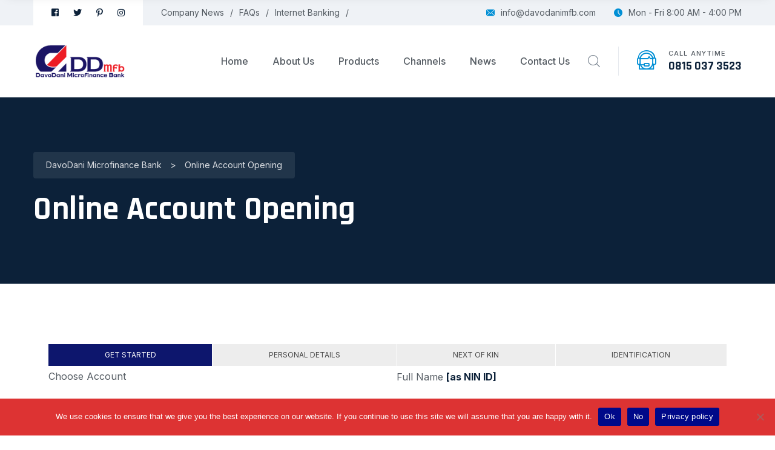

--- FILE ---
content_type: text/html; charset=UTF-8
request_url: https://davodanimfb.com/online-account-opening/
body_size: 12514
content:
<!doctype html>
<html lang="en-US">
<head>
	<meta charset="UTF-8">
	<meta name="viewport" content="width=device-width, initial-scale=1">
	<link rel="profile" href="https://gmpg.org/xfn/11">
	<meta name='robots' content='index, follow, max-image-preview:large, max-snippet:-1, max-video-preview:-1' />

	<!-- This site is optimized with the Yoast SEO Premium plugin v24.4 (Yoast SEO v24.4) - https://yoast.com/wordpress/plugins/seo/ -->
	<title>Online Account Opening - DavoDani Microfinance Bank</title>
	<link rel="canonical" href="https://davodanimfb.com/online-account-opening/" />
	<meta property="og:locale" content="en_US" />
	<meta property="og:type" content="article" />
	<meta property="og:title" content="Online Account Opening" />
	<meta property="og:url" content="https://davodanimfb.com/online-account-opening/" />
	<meta property="og:site_name" content="DavoDani Microfinance Bank" />
	<meta property="article:modified_time" content="2023-07-20T14:32:39+00:00" />
	<meta name="twitter:card" content="summary_large_image" />
	<script type="application/ld+json" class="yoast-schema-graph">{"@context":"https://schema.org","@graph":[{"@type":"WebPage","@id":"https://davodanimfb.com/online-account-opening/","url":"https://davodanimfb.com/online-account-opening/","name":"Online Account Opening - DavoDani Microfinance Bank","isPartOf":{"@id":"https://davodanimfb.com/#website"},"datePublished":"2023-07-20T13:06:58+00:00","dateModified":"2023-07-20T14:32:39+00:00","breadcrumb":{"@id":"https://davodanimfb.com/online-account-opening/#breadcrumb"},"inLanguage":"en-US","potentialAction":[{"@type":"ReadAction","target":["https://davodanimfb.com/online-account-opening/"]}]},{"@type":"BreadcrumbList","@id":"https://davodanimfb.com/online-account-opening/#breadcrumb","itemListElement":[{"@type":"ListItem","position":1,"name":"Home","item":"https://davodanimfb.com/"},{"@type":"ListItem","position":2,"name":"Online Account Opening"}]},{"@type":"WebSite","@id":"https://davodanimfb.com/#website","url":"https://davodanimfb.com/","name":"DavoDani Microfinance Bank","description":"DavoDani Microfinance Bank","publisher":{"@id":"https://davodanimfb.com/#organization"},"potentialAction":[{"@type":"SearchAction","target":{"@type":"EntryPoint","urlTemplate":"https://davodanimfb.com/?s={search_term_string}"},"query-input":{"@type":"PropertyValueSpecification","valueRequired":true,"valueName":"search_term_string"}}],"inLanguage":"en-US"},{"@type":"Organization","@id":"https://davodanimfb.com/#organization","name":"DavoDani Microfinance Bank","url":"https://davodanimfb.com/","logo":{"@type":"ImageObject","inLanguage":"en-US","@id":"https://davodanimfb.com/#/schema/logo/image/","url":"https://davodanimfb.com/wp-content/uploads/cropped-DDmfb-LOGO-EXTRACT-1.png","contentUrl":"https://davodanimfb.com/wp-content/uploads/cropped-DDmfb-LOGO-EXTRACT-1.png","width":199,"height":88,"caption":"DavoDani Microfinance Bank"},"image":{"@id":"https://davodanimfb.com/#/schema/logo/image/"}}]}</script>
	<!-- / Yoast SEO Premium plugin. -->


<link rel='dns-prefetch' href='//fonts.googleapis.com' />
<link rel="alternate" type="application/rss+xml" title="DavoDani Microfinance Bank &raquo; Feed" href="https://davodanimfb.com/feed/" />
<link rel="alternate" type="application/rss+xml" title="DavoDani Microfinance Bank &raquo; Comments Feed" href="https://davodanimfb.com/comments/feed/" />
<style type="text/css">.brave_popup{display:none}</style><script data-no-optimize="1"> var brave_popup_data = {}; var bravepop_emailValidation=false; var brave_popup_videos = {};  var brave_popup_formData = {};var brave_popup_adminUser = false; var brave_popup_pageInfo = {"type":"single","pageID":6585,"singleType":"page"};  var bravepop_emailSuggestions={};</script><link rel="alternate" title="oEmbed (JSON)" type="application/json+oembed" href="https://davodanimfb.com/wp-json/oembed/1.0/embed?url=https%3A%2F%2Fdavodanimfb.com%2Fonline-account-opening%2F" />
<link rel="alternate" title="oEmbed (XML)" type="text/xml+oembed" href="https://davodanimfb.com/wp-json/oembed/1.0/embed?url=https%3A%2F%2Fdavodanimfb.com%2Fonline-account-opening%2F&#038;format=xml" />
<style id='wp-img-auto-sizes-contain-inline-css'>
img:is([sizes=auto i],[sizes^="auto," i]){contain-intrinsic-size:3000px 1500px}
/*# sourceURL=wp-img-auto-sizes-contain-inline-css */
</style>
<style id='classic-theme-styles-inline-css'>
/*! This file is auto-generated */
.wp-block-button__link{color:#fff;background-color:#32373c;border-radius:9999px;box-shadow:none;text-decoration:none;padding:calc(.667em + 2px) calc(1.333em + 2px);font-size:1.125em}.wp-block-file__button{background:#32373c;color:#fff;text-decoration:none}
/*# sourceURL=/wp-includes/css/classic-themes.min.css */
</style>
<link rel='stylesheet' id='pylon-inline-css' href='https://davodanimfb.com/wp-content/themes/pylon/assets/css/inline_css.css' media='all' />
<link rel='stylesheet' id='pylon-inline-style-css' href='https://davodanimfb.com/wp-content/themes/pylon/assets/css/inline-style.css' media='all' />
<link rel='stylesheet' id='wpo_min-header-0-css' href='https://davodanimfb.com/wp-content/cache/wpo-minify/1764782372/assets/wpo-minify-header-6afa2506.min.css' media='all' />
<script src="https://davodanimfb.com/wp-content/cache/wpo-minify/1764782372/assets/wpo-minify-header-7c570e56.min.js" id="wpo_min-header-0-js"></script>
<script src="https://davodanimfb.com/wp-content/cache/wpo-minify/1764782372/assets/wpo-minify-header-a0b10988.min.js" id="wpo_min-header-1-js"></script>
<link rel="https://api.w.org/" href="https://davodanimfb.com/wp-json/" /><link rel="alternate" title="JSON" type="application/json" href="https://davodanimfb.com/wp-json/wp/v2/pages/6585" /><link rel="EditURI" type="application/rsd+xml" title="RSD" href="https://davodanimfb.com/xmlrpc.php?rsd" />
<meta name="generator" content="WordPress 6.9" />
<link rel='shortlink' href='https://davodanimfb.com/?p=6585' />
<!-- Google tag (gtag.js) -->
<script async src="https://www.googletagmanager.com/gtag/js?id=G-K01S9EW88H"></script>
<script>
  window.dataLayer = window.dataLayer || [];
  function gtag(){dataLayer.push(arguments);}
  gtag('js', new Date());

  gtag('config', 'G-K01S9EW88H');
</script><noscript><style>.lazyload[data-src]{display:none !important;}</style></noscript><style>.lazyload{background-image:none !important;}.lazyload:before{background-image:none !important;}</style><style type="text/css">body{font-family:"Inter";color:#555c63;font-weight:normal;font-size:16px;}h1{font-family:"Rajdhani";font-weight:700;}h2{font-family:"Rajdhani";font-weight:700;}h3{font-family:"Rajdhani";font-weight:700;}h4{font-family:"Rajdhani";font-weight:700;}h5{font-family:"Rajdhani";font-weight:700;}h6{font-family:"Rajdhani";font-weight:700;}.topbar{background-color:#eff2f6;}.main-menu .main-menu__list li.search-btn a, .stricky-header .main-menu__list li.search-btn a{color:#798490;}.main-menu .main-menu__list li.search-btn:hover a, .stricky-header .main-menu__list li.search-btn:hover a{color:#0c2139;}.main-menu__two .main-menu__list li.search-btn a, .stricky-header .main-menu__list li.search-btn a{color:#8e96a0;}.main-menu__two .main-menu__list li.search-btn:hover a,.main-header__two .stricky-header .main-menu__list li.search-btn:hover a{color:#ffffff;}.page-header__bg{background-position:center center;background-repeat:no-repeat;background-size:cover;}.page-header{margin-top:0px;margin-right:0px;margin-bottom:90px;margin-left:0px;}footer.footer.pt-120{padding-top:90px;}.site-footer{background-color:#0c2139;background-position:center center;background-repeat:repeat;background-size:cover;}.bottom-footer{background-color:#09192c;}.bottom-footer p{color:#8e96a0;}.footer-widget__title,footer dfn, footer cite, footer em, footer i, footer strong,footer dfn, footer cite, footer em, footer i, footer strong{color:#ffffff;}footer p,footer,footer .widget.widget_calendar #wp-calendar th,footer  .widget.widget_calendar #wp-calendar td,footer .widget ul li,.footer .footer-widget p,.footer .footer-widget__about p,.footer .footer-widget__about-phone-content span,.footer .footer-widget ul li{color:#c9d6e6;}footer .widget ul li a,footer .widget a,footer .widget ul li .comment-author-link a,footer .widget .footer-widget__post-list-content h3 a{color:#b0c2d7;}footer .widget ul li a:hover,footer  .widget a:hover,footer .widget ul li .comment-author-link a:hover, footer .widget_tag_cloud .tagcloud a:hover,footer .widget .footer-widget__post-list-content h3 a:hover{color:#b0c2d7;}.page-header__bg{background-position:center center;background-repeat:no-repeat;background-size:cover;}</style><link rel="icon" href="https://davodanimfb.com/wp-content/uploads/2022/11/cropped-DDMFB-WEB-ICON-32x32.jpg" sizes="32x32" />
<link rel="icon" href="https://davodanimfb.com/wp-content/uploads/2022/11/cropped-DDMFB-WEB-ICON-192x192.jpg" sizes="192x192" />
<link rel="apple-touch-icon" href="https://davodanimfb.com/wp-content/uploads/2022/11/cropped-DDMFB-WEB-ICON-180x180.jpg" />
<meta name="msapplication-TileImage" content="https://davodanimfb.com/wp-content/uploads/2022/11/cropped-DDMFB-WEB-ICON-270x270.jpg" />
<style id='global-styles-inline-css'>
:root{--wp--preset--aspect-ratio--square: 1;--wp--preset--aspect-ratio--4-3: 4/3;--wp--preset--aspect-ratio--3-4: 3/4;--wp--preset--aspect-ratio--3-2: 3/2;--wp--preset--aspect-ratio--2-3: 2/3;--wp--preset--aspect-ratio--16-9: 16/9;--wp--preset--aspect-ratio--9-16: 9/16;--wp--preset--color--black: #000000;--wp--preset--color--cyan-bluish-gray: #abb8c3;--wp--preset--color--white: #ffffff;--wp--preset--color--pale-pink: #f78da7;--wp--preset--color--vivid-red: #cf2e2e;--wp--preset--color--luminous-vivid-orange: #ff6900;--wp--preset--color--luminous-vivid-amber: #fcb900;--wp--preset--color--light-green-cyan: #7bdcb5;--wp--preset--color--vivid-green-cyan: #00d084;--wp--preset--color--pale-cyan-blue: #8ed1fc;--wp--preset--color--vivid-cyan-blue: #0693e3;--wp--preset--color--vivid-purple: #9b51e0;--wp--preset--gradient--vivid-cyan-blue-to-vivid-purple: linear-gradient(135deg,rgb(6,147,227) 0%,rgb(155,81,224) 100%);--wp--preset--gradient--light-green-cyan-to-vivid-green-cyan: linear-gradient(135deg,rgb(122,220,180) 0%,rgb(0,208,130) 100%);--wp--preset--gradient--luminous-vivid-amber-to-luminous-vivid-orange: linear-gradient(135deg,rgb(252,185,0) 0%,rgb(255,105,0) 100%);--wp--preset--gradient--luminous-vivid-orange-to-vivid-red: linear-gradient(135deg,rgb(255,105,0) 0%,rgb(207,46,46) 100%);--wp--preset--gradient--very-light-gray-to-cyan-bluish-gray: linear-gradient(135deg,rgb(238,238,238) 0%,rgb(169,184,195) 100%);--wp--preset--gradient--cool-to-warm-spectrum: linear-gradient(135deg,rgb(74,234,220) 0%,rgb(151,120,209) 20%,rgb(207,42,186) 40%,rgb(238,44,130) 60%,rgb(251,105,98) 80%,rgb(254,248,76) 100%);--wp--preset--gradient--blush-light-purple: linear-gradient(135deg,rgb(255,206,236) 0%,rgb(152,150,240) 100%);--wp--preset--gradient--blush-bordeaux: linear-gradient(135deg,rgb(254,205,165) 0%,rgb(254,45,45) 50%,rgb(107,0,62) 100%);--wp--preset--gradient--luminous-dusk: linear-gradient(135deg,rgb(255,203,112) 0%,rgb(199,81,192) 50%,rgb(65,88,208) 100%);--wp--preset--gradient--pale-ocean: linear-gradient(135deg,rgb(255,245,203) 0%,rgb(182,227,212) 50%,rgb(51,167,181) 100%);--wp--preset--gradient--electric-grass: linear-gradient(135deg,rgb(202,248,128) 0%,rgb(113,206,126) 100%);--wp--preset--gradient--midnight: linear-gradient(135deg,rgb(2,3,129) 0%,rgb(40,116,252) 100%);--wp--preset--font-size--small: 13px;--wp--preset--font-size--medium: 20px;--wp--preset--font-size--large: 36px;--wp--preset--font-size--x-large: 42px;--wp--preset--spacing--20: 0.44rem;--wp--preset--spacing--30: 0.67rem;--wp--preset--spacing--40: 1rem;--wp--preset--spacing--50: 1.5rem;--wp--preset--spacing--60: 2.25rem;--wp--preset--spacing--70: 3.38rem;--wp--preset--spacing--80: 5.06rem;--wp--preset--shadow--natural: 6px 6px 9px rgba(0, 0, 0, 0.2);--wp--preset--shadow--deep: 12px 12px 50px rgba(0, 0, 0, 0.4);--wp--preset--shadow--sharp: 6px 6px 0px rgba(0, 0, 0, 0.2);--wp--preset--shadow--outlined: 6px 6px 0px -3px rgb(255, 255, 255), 6px 6px rgb(0, 0, 0);--wp--preset--shadow--crisp: 6px 6px 0px rgb(0, 0, 0);}:where(.is-layout-flex){gap: 0.5em;}:where(.is-layout-grid){gap: 0.5em;}body .is-layout-flex{display: flex;}.is-layout-flex{flex-wrap: wrap;align-items: center;}.is-layout-flex > :is(*, div){margin: 0;}body .is-layout-grid{display: grid;}.is-layout-grid > :is(*, div){margin: 0;}:where(.wp-block-columns.is-layout-flex){gap: 2em;}:where(.wp-block-columns.is-layout-grid){gap: 2em;}:where(.wp-block-post-template.is-layout-flex){gap: 1.25em;}:where(.wp-block-post-template.is-layout-grid){gap: 1.25em;}.has-black-color{color: var(--wp--preset--color--black) !important;}.has-cyan-bluish-gray-color{color: var(--wp--preset--color--cyan-bluish-gray) !important;}.has-white-color{color: var(--wp--preset--color--white) !important;}.has-pale-pink-color{color: var(--wp--preset--color--pale-pink) !important;}.has-vivid-red-color{color: var(--wp--preset--color--vivid-red) !important;}.has-luminous-vivid-orange-color{color: var(--wp--preset--color--luminous-vivid-orange) !important;}.has-luminous-vivid-amber-color{color: var(--wp--preset--color--luminous-vivid-amber) !important;}.has-light-green-cyan-color{color: var(--wp--preset--color--light-green-cyan) !important;}.has-vivid-green-cyan-color{color: var(--wp--preset--color--vivid-green-cyan) !important;}.has-pale-cyan-blue-color{color: var(--wp--preset--color--pale-cyan-blue) !important;}.has-vivid-cyan-blue-color{color: var(--wp--preset--color--vivid-cyan-blue) !important;}.has-vivid-purple-color{color: var(--wp--preset--color--vivid-purple) !important;}.has-black-background-color{background-color: var(--wp--preset--color--black) !important;}.has-cyan-bluish-gray-background-color{background-color: var(--wp--preset--color--cyan-bluish-gray) !important;}.has-white-background-color{background-color: var(--wp--preset--color--white) !important;}.has-pale-pink-background-color{background-color: var(--wp--preset--color--pale-pink) !important;}.has-vivid-red-background-color{background-color: var(--wp--preset--color--vivid-red) !important;}.has-luminous-vivid-orange-background-color{background-color: var(--wp--preset--color--luminous-vivid-orange) !important;}.has-luminous-vivid-amber-background-color{background-color: var(--wp--preset--color--luminous-vivid-amber) !important;}.has-light-green-cyan-background-color{background-color: var(--wp--preset--color--light-green-cyan) !important;}.has-vivid-green-cyan-background-color{background-color: var(--wp--preset--color--vivid-green-cyan) !important;}.has-pale-cyan-blue-background-color{background-color: var(--wp--preset--color--pale-cyan-blue) !important;}.has-vivid-cyan-blue-background-color{background-color: var(--wp--preset--color--vivid-cyan-blue) !important;}.has-vivid-purple-background-color{background-color: var(--wp--preset--color--vivid-purple) !important;}.has-black-border-color{border-color: var(--wp--preset--color--black) !important;}.has-cyan-bluish-gray-border-color{border-color: var(--wp--preset--color--cyan-bluish-gray) !important;}.has-white-border-color{border-color: var(--wp--preset--color--white) !important;}.has-pale-pink-border-color{border-color: var(--wp--preset--color--pale-pink) !important;}.has-vivid-red-border-color{border-color: var(--wp--preset--color--vivid-red) !important;}.has-luminous-vivid-orange-border-color{border-color: var(--wp--preset--color--luminous-vivid-orange) !important;}.has-luminous-vivid-amber-border-color{border-color: var(--wp--preset--color--luminous-vivid-amber) !important;}.has-light-green-cyan-border-color{border-color: var(--wp--preset--color--light-green-cyan) !important;}.has-vivid-green-cyan-border-color{border-color: var(--wp--preset--color--vivid-green-cyan) !important;}.has-pale-cyan-blue-border-color{border-color: var(--wp--preset--color--pale-cyan-blue) !important;}.has-vivid-cyan-blue-border-color{border-color: var(--wp--preset--color--vivid-cyan-blue) !important;}.has-vivid-purple-border-color{border-color: var(--wp--preset--color--vivid-purple) !important;}.has-vivid-cyan-blue-to-vivid-purple-gradient-background{background: var(--wp--preset--gradient--vivid-cyan-blue-to-vivid-purple) !important;}.has-light-green-cyan-to-vivid-green-cyan-gradient-background{background: var(--wp--preset--gradient--light-green-cyan-to-vivid-green-cyan) !important;}.has-luminous-vivid-amber-to-luminous-vivid-orange-gradient-background{background: var(--wp--preset--gradient--luminous-vivid-amber-to-luminous-vivid-orange) !important;}.has-luminous-vivid-orange-to-vivid-red-gradient-background{background: var(--wp--preset--gradient--luminous-vivid-orange-to-vivid-red) !important;}.has-very-light-gray-to-cyan-bluish-gray-gradient-background{background: var(--wp--preset--gradient--very-light-gray-to-cyan-bluish-gray) !important;}.has-cool-to-warm-spectrum-gradient-background{background: var(--wp--preset--gradient--cool-to-warm-spectrum) !important;}.has-blush-light-purple-gradient-background{background: var(--wp--preset--gradient--blush-light-purple) !important;}.has-blush-bordeaux-gradient-background{background: var(--wp--preset--gradient--blush-bordeaux) !important;}.has-luminous-dusk-gradient-background{background: var(--wp--preset--gradient--luminous-dusk) !important;}.has-pale-ocean-gradient-background{background: var(--wp--preset--gradient--pale-ocean) !important;}.has-electric-grass-gradient-background{background: var(--wp--preset--gradient--electric-grass) !important;}.has-midnight-gradient-background{background: var(--wp--preset--gradient--midnight) !important;}.has-small-font-size{font-size: var(--wp--preset--font-size--small) !important;}.has-medium-font-size{font-size: var(--wp--preset--font-size--medium) !important;}.has-large-font-size{font-size: var(--wp--preset--font-size--large) !important;}.has-x-large-font-size{font-size: var(--wp--preset--font-size--x-large) !important;}
/*# sourceURL=global-styles-inline-css */
</style>
<link rel='stylesheet' id='pyloan-jquery-ui-css' href='//ajax.googleapis.com/ajax/libs/jqueryui/1.8.9/themes/base/jquery.ui.all.css' media='all' />
<link rel='stylesheet' id='wpo_min-footer-1-css' href='https://davodanimfb.com/wp-content/cache/wpo-minify/1764782372/assets/wpo-minify-footer-770d122e.min.css' media='all' />
</head>
<body class="wp-singular page-template-default page page-id-6585 wp-custom-logo wp-theme-pylon cookies-not-set page-builder-used elementor-default elementor-kit-7 elementor-page elementor-page-6585">
		<div id="page" class="site">
				<div class="page-wrapper">
		<header class="main-header">
        <div class="topbar">
        <div class="container">
            <div class="topbar__left">
                <div class="topbar__social">
                                            <a href="https://www.facebook.com/davodanimfb" class="fab fa-facebook-square"></a>
                                            <a href="#" class="fab fa-twitter"></a>
                                            <a href="#" class="fab fa-pinterest-p"></a>
                                            <a href="https://www.instagram.com/davodanimfb" class="fab fa-instagram"></a>
                                    </div><!-- /.topbar__social -->
                                <a href="https://davodanimfb.com/news/">Company News</a>
	                            <a href="https://davodanimfb.com/faq/">FAQs</a>
	                            <a href="https://davodanimfb.qoreonline.com/login">Internet Banking</a>
	                            <a href=""></a>
	                        </div><!-- /.topbar__left -->
            <div class="topbar__right">
                            <a href="#"><i class="pylon-icon-email1"></i>info@davodanimfb.com</a>
                                <a href="#"><i class="pylon-icon-clock2"></i>Mon - Fri 8:00 AM - 4:00 PM</a>
                            </div><!-- /.topbar__right -->
        </div><!-- /.container -->
    </div><!-- /.topbar -->
        <nav class="main-menu">
        <div class="container">
            <div class="logo-box">
            <a href="https://davodanimfb.com/" class="custom-logo-link" rel="home"><img width="199" height="88" src="[data-uri]" class="custom-logo lazyload" alt="DavoDani Microfinance Bank" decoding="async" data-src="https://davodanimfb.com/wp-content/uploads/cropped-DDmfb-LOGO-EXTRACT-1.png" data-eio-rwidth="199" data-eio-rheight="88" /><noscript><img width="199" height="88" src="https://davodanimfb.com/wp-content/uploads/cropped-DDmfb-LOGO-EXTRACT-1.png" class="custom-logo" alt="DavoDani Microfinance Bank" decoding="async" data-eio="l" /></noscript></a>                <span class="fa fa-bars mobile-nav__toggler"></span>
            </div><!-- /.logo-box -->
            <ul id="main-menu" class="main-menu__list"><li id="menu-item-6239" class="menu-item menu-item-type-post_type menu-item-object-page menu-item-home menu-item-6239"><a href="https://davodanimfb.com/">Home</a></li>
<li id="menu-item-5364" class="menu-item menu-item-type-custom menu-item-object-custom menu-item-has-children dropdown menu-item-5364"><a href="#">About Us</a>
<ul class="sub-menu">
	<li id="menu-item-705" class="menu-item menu-item-type-post_type menu-item-object-page menu-item-705"><a href="https://davodanimfb.com/about-us/">Who we are</a></li>
	<li id="menu-item-713" class="menu-item menu-item-type-post_type menu-item-object-page menu-item-713"><a href="https://davodanimfb.com/team/">Directors &#038; Team</a></li>
	<li id="menu-item-7127" class="menu-item menu-item-type-custom menu-item-object-custom menu-item-has-children dropdown menu-item-7127"><a href="#">Rating</a>
	<ul class="sub-menu">
		<li id="menu-item-7128" class="menu-item menu-item-type-custom menu-item-object-custom menu-item-7128"><a href="https://davodanimfb.com/wp-content/uploads/DavoDani-MFB-Final-Agusto.pdf">Agusto &#038; Co</a></li>
		<li id="menu-item-7129" class="menu-item menu-item-type-custom menu-item-object-custom menu-item-7129"><a href="https://davodanimfb.com/wp-content/uploads/DataPro-for-DavoDani.pdf">DataPro</a></li>
	</ul>
</li>
</ul>
</li>
<li id="menu-item-716" class="menu-item menu-item-type-custom menu-item-object-custom menu-item-has-children dropdown menu-item-716"><a href="#">Products</a>
<ul class="sub-menu">
	<li id="menu-item-5782" class="menu-item menu-item-type-custom menu-item-object-custom menu-item-has-children dropdown menu-item-5782"><a href="#">Savings</a>
	<ul class="sub-menu">
		<li id="menu-item-5659" class="menu-item menu-item-type-custom menu-item-object-custom menu-item-5659"><a href="https://davodanimfb.com/pylon_service/traditional-savings/">Traditional Saving</a></li>
		<li id="menu-item-5677" class="menu-item menu-item-type-custom menu-item-object-custom menu-item-5677"><a href="https://davodanimfb.com/pylon_service/easy-save/">Easy Save</a></li>
		<li id="menu-item-5676" class="menu-item menu-item-type-custom menu-item-object-custom menu-item-5676"><a href="https://davodanimfb.com/pylon_service/current-account/">Current Account</a></li>
		<li id="menu-item-5678" class="menu-item menu-item-type-custom menu-item-object-custom menu-item-5678"><a href="https://davodanimfb.com/pylon_service/target-savings/">Target Savings</a></li>
		<li id="menu-item-5679" class="menu-item menu-item-type-custom menu-item-object-custom menu-item-5679"><a href="https://davodanimfb.com/pylon_service/esusu-account/">Esusu Account</a></li>
		<li id="menu-item-5681" class="menu-item menu-item-type-custom menu-item-object-custom menu-item-5681"><a href="https://davodanimfb.com/pylon_service/save-and-win/">Save and Win</a></li>
		<li id="menu-item-5680" class="menu-item menu-item-type-custom menu-item-object-custom menu-item-5680"><a href="https://davodanimfb.com/pylon_service/fixed-deposit/">Fixed Deposit</a></li>
	</ul>
</li>
	<li id="menu-item-717" class="menu-item menu-item-type-custom menu-item-object-custom menu-item-has-children dropdown menu-item-717"><a href="#">Loans</a>
	<ul class="sub-menu">
		<li id="menu-item-719" class="menu-item menu-item-type-post_type menu-item-object-pylon_service menu-item-719"><a href="https://davodanimfb.com/pylon_service/sme-loan/">SME Loan</a></li>
		<li id="menu-item-718" class="menu-item menu-item-type-post_type menu-item-object-pylon_service menu-item-718"><a href="https://davodanimfb.com/pylon_service/working-capital-loan/">Working Capital Loan</a></li>
		<li id="menu-item-720" class="menu-item menu-item-type-post_type menu-item-object-pylon_service menu-item-720"><a href="https://davodanimfb.com/pylon_service/assest-finance-loan/">Assest Finance Loan</a></li>
		<li id="menu-item-721" class="menu-item menu-item-type-post_type menu-item-object-pylon_service menu-item-721"><a href="https://davodanimfb.com/pylon_service/micro-loan/">Micro Loan</a></li>
		<li id="menu-item-722" class="menu-item menu-item-type-post_type menu-item-object-pylon_service menu-item-722"><a href="https://davodanimfb.com/pylon_service/salary-loan/">Salary Loan</a></li>
	</ul>
</li>
</ul>
</li>
<li id="menu-item-725" class="menu-item menu-item-type-custom menu-item-object-custom menu-item-has-children dropdown menu-item-725"><a href="#">Channels</a>
<ul class="sub-menu">
	<li id="menu-item-5365" class="menu-item menu-item-type-post_type menu-item-object-page menu-item-5365"><a href="https://davodanimfb.com/loan-calculator/">Loan Calculator</a></li>
	<li id="menu-item-729" class="menu-item menu-item-type-post_type menu-item-object-pylon_credit_card menu-item-729"><a href="https://davodanimfb.com/credit_card/debit-card/">Debit Card</a></li>
	<li id="menu-item-5699" class="menu-item menu-item-type-post_type menu-item-object-page menu-item-5699"><a href="https://davodanimfb.com/mobile-app/">Mobile App</a></li>
	<li id="menu-item-5682" class="menu-item menu-item-type-post_type menu-item-object-page menu-item-5682"><a href="https://davodanimfb.com/loan/">Loan Application</a></li>
	<li id="menu-item-5688" class="menu-item menu-item-type-post_type menu-item-object-page menu-item-5688"><a href="https://davodanimfb.com/savings-application/">Savings Application</a></li>
</ul>
</li>
<li id="menu-item-704" class="menu-item menu-item-type-post_type menu-item-object-page menu-item-704"><a href="https://davodanimfb.com/news/">News</a></li>
<li id="menu-item-5367" class="menu-item menu-item-type-custom menu-item-object-custom menu-item-has-children dropdown menu-item-5367"><a href="#">Contact Us</a>
<ul class="sub-menu">
	<li id="menu-item-748" class="menu-item menu-item-type-post_type menu-item-object-page menu-item-748"><a href="https://davodanimfb.com/contact-us/">Get in Touch</a></li>
	<li id="menu-item-708" class="menu-item menu-item-type-post_type menu-item-object-page menu-item-708"><a href="https://davodanimfb.com/faq/">FAQ</a></li>
	<li id="menu-item-5474" class="menu-item menu-item-type-post_type menu-item-object-page menu-item-5474"><a href="https://davodanimfb.com/branches/">Branches</a></li>
	<li id="menu-item-5483" class="menu-item menu-item-type-post_type menu-item-object-page menu-item-5483"><a href="https://davodanimfb.com/career/">Career</a></li>
</ul>
</li>
</ul>            <!-- /.main-menu__list -->
                        <ul class="main-menu__list header-search">
                <li class="search-btn search-toggler">
                    <a href="#"><i class="pylon-icon-magnifying-glass"></i></a>
                </li>
            </ul>
                                    <div class="main-header__info">
                <div class="main-header__info-phone">
                    <i class="pylon-icon-tech-support"></i>
                    <div class="main-header__info-phone-content">
                        <span>CALL ANYTIME</span>
                        <h3><a href="tel:0815 037 3523">0815 037 3523</a></h3>
                    </div><!-- /.main-header__info-phone-content -->
                </div><!-- /.main-header__info-phone -->
            </div><!-- /.main-header__info -->
                    </div><!-- /.container -->
    </nav>
    <!-- /.main-menu -->
</header><!-- /.main-header -->
<div class="stricky-header stricked-menu main-menu">
    <div class="sticky-header__content"></div><!-- /.sticky-header__content -->
</div><!-- /.stricky-header -->
	<section class="page-header">
		<div class="page-header__bg"></div>
		<div class="container">
							<div class="thm-breadcrumb list-unstyled">
					<!-- Breadcrumb NavXT 7.1.0 -->
<span property="itemListElement" typeof="ListItem"><a property="item" typeof="WebPage" title="Go to DavoDani Microfinance Bank." href="https://davodanimfb.com" class="home" ><span property="name">DavoDani Microfinance Bank</span></a><meta property="position" content="1"></span> &gt; <span property="itemListElement" typeof="ListItem"><span property="name" class="post post-page current-item">Online Account Opening</span><meta property="url" content="https://davodanimfb.com/online-account-opening/"><meta property="position" content="2"></span>				</div>
						<h2>
			Online Account Opening</h2>
		</div>
	</section>
<section class="page-area">
	<div class="container">
		<div class="row">
					<div class="col-lg-12">
				<main id="primary" class="site-main layout-full-width">
				
<article id="post-6585" class="post-6585 page type-page status-publish hentry">
	<div class="entry-content">
				<div data-elementor-type="wp-page" data-elementor-id="6585" class="elementor elementor-6585">
									<section class="elementor-section elementor-top-section elementor-element elementor-element-a698814 pylon-column-stretched-none elementor-section-boxed elementor-section-height-default elementor-section-height-default" data-id="a698814" data-element_type="section">
						<div class="elementor-container elementor-column-gap-default">
					<div class="elementor-column elementor-col-100 elementor-top-column elementor-element elementor-element-aadd4d9" data-id="aadd4d9" data-element_type="column">
			<div class="elementor-widget-wrap elementor-element-populated">
								<div class="elementor-element elementor-element-76ca789 elementor-widget elementor-widget-shortcode" data-id="76ca789" data-element_type="widget" data-widget_type="shortcode.default">
				<div class="elementor-widget-container">
					<div class="elementor-shortcode"><div role="form" class="wpcf7" id="wpcf7-f6592-p6585-o1" lang="en-US" dir="ltr">
<div class="screen-reader-response"><p role="status" aria-live="polite" aria-atomic="true"></p> <ul></ul></div>
<form action="/online-account-opening/#wpcf7-f6592-p6585-o1" method="post" class="wpcf7-form init" enctype="multipart/form-data" novalidate="novalidate" data-status="init">
<div style="display: none;">
<input type="hidden" name="_wpcf7" value="6592" />
<input type="hidden" name="_wpcf7_version" value="5.6.4" />
<input type="hidden" name="_wpcf7_locale" value="en_US" />
<input type="hidden" name="_wpcf7_unit_tag" value="wpcf7-f6592-p6585-o1" />
<input type="hidden" name="_wpcf7_container_post" value="6585" />
<input type="hidden" name="_wpcf7_posted_data_hash" value="" />
</div>
<style>.uacf7-prev, .uacf7-next, .wpcf7-submit{padding-top:px !important; padding-bottom:px !important; padding-left:px !important;  padding-right:px !important;}  </style>
<div class="uacf7-steps steps-form" style="display:none">
<div class="steps-row setup-panel">
<div class="steps-step"><a title-id=".step-1" data-form-id="6592" href="#6592step-1" type="button"></a></div>
<div class="steps-step"><a title-id=".step-2" data-form-id="6592" href="#6592step-2" type="button"></a></div>
<div class="steps-step"><a title-id=".step-3" data-form-id="6592" href="#6592step-3" type="button"></a></div>
<div class="steps-step"><a title-id=".step-4" data-form-id="6592" href="#6592step-4" type="button"></a></div>
</div>
</div>
<style>
    .steps-form .steps-row .steps-step .btn-circle {
                                        background-color: #ededed !important;                    }
	.steps-form .steps-row .steps-step .btn-circle img {
		border-radius: px !important;	}
    .steps-form .steps-row .steps-step .btn-circle.uacf7-btn-active,
    .steps-form .steps-row .steps-step .btn-circle:hover,
    .steps-form .steps-row .steps-step .btn-circle:focus,
    .steps-form .steps-row .steps-step .btn-circle:active{
        background-color: #0d166d !important;            }
    .steps-form .steps-row .steps-step p {
            }
    .steps-form .steps-row::before {
            }
        </style>
<div class="uacf7-steps steps-form progressbar-style-1">
<div class="steps-row setup-panel">
<div class="steps-step">
                            <a title-id=".step-1" data-form-id="6592"   href="#6592step-1" type="button" class="btn uacf7-btn-active btn-circle">GET STARTED                            </a>
                                                    </div>
<div class="steps-step">
                            <a title-id=".step-2" data-form-id="6592"   href="#6592step-2" type="button" class="btn uacf7-btn-default btn-circle">PERSONAL DETAILS                            </a>
                                                    </div>
<div class="steps-step">
                            <a title-id=".step-3" data-form-id="6592"   href="#6592step-3" type="button" class="btn uacf7-btn-default btn-circle">NEXT OF KIN                            </a>
                                                    </div>
<div class="steps-step">
                            <a title-id=".step-4" data-form-id="6592"   href="#6592step-4" type="button" class="btn uacf7-btn-default btn-circle">IDENTIFICATION                            </a>
                                                    </div>
</div>
</div>
<div class="uacf7-multisetp-form">
<div class="uacf7-form-6592">        <div class="uacf7-step uacf7-step-6592 step-content" next-btn-text="" prev-btn-text="">
        </p>
<div class="uacf7-row">
<div class="uacf7-col-6">
         <label>Choose Account</label><br />
        <span class="wpcf7-form-control-wrap" data-name="ChooseAccount"><select name="ChooseAccount" class="wpcf7-form-control wpcf7-select" aria-invalid="false"><option value="Current Account">Current Account</option><option value="Savings Account">Savings Account</option><option value="Fixed Deposit">Fixed Deposit</option><option value="Target Savings">Target Savings</option><option value="Save &amp; Win">Save &amp; Win</option><option value="Esusu Account">Esusu Account</option><option value="Easy Save">Easy Save</option></select></span><br />
        <label>Email*</label><br />
        <span class="wpcf7-form-control-wrap" data-name="your-email"><input type="email" name="your-email" value="" size="40" maxlength="50" minlength="5" class="wpcf7-form-control wpcf7-text wpcf7-email wpcf7-validates-as-required wpcf7-validates-as-email" aria-required="true" aria-invalid="false" /></span><br />
        <label>Marital Status*</label><br />
         <span class="wpcf7-form-control-wrap" data-name="maritalstatus"><select name="maritalstatus" class="wpcf7-form-control wpcf7-select wpcf7-validates-as-required" aria-required="true" aria-invalid="false"><option value="Single">Single</option><option value="Married">Married</option><option value="Co Habiting">Co Habiting</option><option value="Separated">Separated</option><option value="Divorced">Divorced</option><option value="Civil Union">Civil Union</option><option value="Widowed">Widowed</option><option value="Partner">Partner</option></select></span><br />
        <label>Sex*</label><br />
         <span class="wpcf7-form-control-wrap" data-name="Sex"><select name="Sex" class="wpcf7-form-control wpcf7-select" aria-invalid="false"><option value="Male">Male</option><option value="Female">Female</option></select></span>
        </div>
<div class="uacf7-col-6">
<p>        <label>Full Name <strong>[as NIN ID]</strong></label></p>
<p>         <span class="wpcf7-form-control-wrap" data-name="YourName"><input type="text" name="YourName" value="" size="40" maxlength="50" minlength="5" class="wpcf7-form-control wpcf7-text wpcf7-validates-as-required" aria-required="true" aria-invalid="false" /></span><br />
         <label>Mobile Number*</label><br />
         <span class="wpcf7-form-control-wrap" data-name="Phonenumber"><input type="tel" name="Phonenumber" value="" size="40" maxlength="20" minlength="5" class="wpcf7-form-control wpcf7-text wpcf7-tel wpcf7-validates-as-required wpcf7-validates-as-tel" aria-required="true" aria-invalid="false" /></span></p>
<p>         <label>Birth Date* </label><br />
         <span class="wpcf7-form-control-wrap" data-name="DOB"><input type="text" name="DOB" value="" size="40" class="wpcf7-form-control wpcf7-text wpcf7-validates-as-required walcf7-datepicker" aria-required="true" aria-invalid="false" /></span><br />
         <label>Religion* </label><br />
         <span class="wpcf7-form-control-wrap" data-name="Religion"><select name="Religion" class="wpcf7-form-control wpcf7-select" aria-invalid="false"><option value="Christianity">Christianity</option><option value="Islam">Islam</option><option value="Others">Others</option></select></span>
        </div>
</div>
<p>        <p>
            <button class="uacf7-prev" data-form-id="6592" >Previous</button>
            <button class="uacf7-next" data-form-id="6592">Next</button>
            <span class="wpcf7-spinner uacf7-ajax-loader"></span>
        </p>
        </div>
        </p>
<p>        <div class="uacf7-step uacf7-step-6592 step-content" next-btn-text="" prev-btn-text="">
        </p>
<div class="uacf7-row">
<div class="uacf7-col-6">
            <label>House Address*</label><br />
        <span class="wpcf7-form-control-wrap" data-name="house-add"><input type="text" name="house-add" value="" size="40" maxlength="100" minlength="5" class="wpcf7-form-control wpcf7-text wpcf7-validates-as-required" aria-required="true" aria-invalid="false" /></span><br />
           <label>State*</label><br />
        <span class="wpcf7-form-control-wrap" data-name="state"><input type="text" name="state" value="" size="40" maxlength="50" minlength="5" class="wpcf7-form-control wpcf7-text wpcf7-validates-as-required" aria-required="true" aria-invalid="false" /></span><br />
        <label>State of Origin*</label><br />
        <span class="wpcf7-form-control-wrap" data-name="stateoforigin"><input type="text" name="stateoforigin" value="" size="40" maxlength="50" minlength="5" class="wpcf7-form-control wpcf7-text wpcf7-validates-as-required" aria-required="true" aria-invalid="false" /></span>
            </div>
<div class="uacf7-col-6">
             <label>City*</label><br />
        <span class="wpcf7-form-control-wrap" data-name="city"><input type="text" name="city" value="" size="40" maxlength="50" minlength="5" class="wpcf7-form-control wpcf7-text wpcf7-validates-as-required" aria-required="true" aria-invalid="false" /></span><br />
        <label>Nationality*</label><br />
        		<span id="uacf7_country_select" class="wpcf7-form-control-wrap Country">
		
			<input id="uacf7_countries_Country" type="text" name="Country" class="wpcf7-form-control wpcf7-uacf7_country_dropdown ct-code" aria-invalid="false" >
			<span></span>
		
			<div style="display:none;">
				<input type="hidden" id="uacf7_countries_Country_code" data-countrycodeinput="1" readonly="readonly" placeholder="Selected country code will appear here" />
			</div>
		</span>
		<br />
        <label>LGA*</label><br />
         <span class="wpcf7-form-control-wrap" data-name="LGA"><input type="text" name="LGA" value="" size="40" maxlength="50" minlength="5" class="wpcf7-form-control wpcf7-text wpcf7-validates-as-required" aria-required="true" aria-invalid="false" /></span>
            </div>
</div>
<p>           <p>
            <button class="uacf7-prev" data-form-id="6592" >Previous</button>
            <button class="uacf7-next" data-form-id="6592">Next</button>
            <span class="wpcf7-spinner uacf7-ajax-loader"></span>
        </p>
        </div>
        </p>
<p>            <div class="uacf7-step uacf7-step-6592 step-content" next-btn-text="" prev-btn-text="">
        </p>
<div class="uacf7-row">
<div class="uacf7-col-6">
      <label>Name*</label><br />
        <span class="wpcf7-form-control-wrap" data-name="NextofKinName"><input type="text" name="NextofKinName" value="" size="40" maxlength="100" minlength="5" class="wpcf7-form-control wpcf7-text" aria-invalid="false" /></span><br />
        <label>Address*</label><br />
       <span class="wpcf7-form-control-wrap" data-name="NextofKinAddress"><input type="text" name="NextofKinAddress" value="" size="40" maxlength="100" minlength="5" class="wpcf7-form-control wpcf7-text" aria-invalid="false" /></span>
      </div>
<div class="uacf7-col-6">
       <label>Relationship*</label><br />
      <span class="wpcf7-form-control-wrap" data-name="Relationship"><input type="text" name="Relationship" value="" size="40" maxlength="20" minlength="5" class="wpcf7-form-control wpcf7-text" aria-invalid="false" /></span><br />
        <label>Phone Number*</label><br />
       <span class="wpcf7-form-control-wrap" data-name="Telephone1"><input type="tel" name="Telephone1" value="" size="40" maxlength="20" minlength="5" class="wpcf7-form-control wpcf7-text wpcf7-tel wpcf7-validates-as-tel" aria-invalid="false" /></span></p>
</div>
</div>
<p>        <p>
            <button class="uacf7-prev" data-form-id="6592" >Previous</button>
            <button class="uacf7-next" data-form-id="6592">Next</button>
            <span class="wpcf7-spinner uacf7-ajax-loader"></span>
        </p>
        </div>
        </p>
<p>        <div class="uacf7-step uacf7-step-6592 step-content" next-btn-text="" prev-btn-text="">
        </p>
<div class="uacf7-row">
<div class="uacf7-col-6">
<p>        <label>BVN*</label><br />
        <span class="wpcf7-form-control-wrap" data-name="BVN"><input type="tel" name="BVN" value="" size="40" maxlength="12" minlength="5" class="wpcf7-form-control wpcf7-text wpcf7-tel wpcf7-validates-as-tel" aria-invalid="false" /></span><br />
        <label>YOUR IDENTIFICATION</label><br />
        <span class="wpcf7-form-control-wrap" data-name="file-572"><input type="file" name="file-572" size="40" class="wpcf7-form-control wpcf7-file" accept=".pdf,.docx,.jpg" aria-invalid="false" /></span></p>
</div>
<div class="uacf7-col-6">
          <label>YOUR PASSPORT*</label><br />
          <span class="wpcf7-form-control-wrap" data-name="file-843"><input type="file" name="file-843" size="40" class="wpcf7-form-control wpcf7-file" accept=".pdf,.docx,.jpg" aria-invalid="false" /></span><br />
         <label>SIGNATURE*</label><br />
         <span class="wpcf7-form-control-wrap" data-name="file-821"><input type="file" name="file-821" size="40" class="wpcf7-form-control wpcf7-file" accept=".pdf,.docx,.jpg" aria-invalid="false" /></span>
        </div>
</div>
<p><input type="submit" value="Submit" class="wpcf7-form-control has-spinner wpcf7-submit thm-btn" /><br />
        <p>
            <button class="uacf7-prev" data-form-id="6592" >Previous</button>
            <button class="uacf7-next" data-form-id="6592">Next</button>
            <span class="wpcf7-spinner uacf7-ajax-loader"></span>
        </p>
        </div>
        </p></div>
</div>
<p style="display: none !important;"><label>&#916;<textarea name="_wpcf7_ak_hp_textarea" cols="45" rows="8" maxlength="100"></textarea></label><input type="hidden" id="ak_js_1" name="_wpcf7_ak_js" value="244"/><script>document.getElementById( "ak_js_1" ).setAttribute( "value", ( new Date() ).getTime() );</script></p><div class="wpcf7-response-output" aria-hidden="true"></div></form></div></div>
				</div>
				</div>
					</div>
		</div>
							</div>
		</section>
							</div>
			</div><!-- .entry-content -->
</article><!-- #post-6585 -->
				</main>
			</div>
					</div>
	</div>
</section>
<footer class="footer pt-120 footer-default">
    <div class="footer-top site-footer">	<div class="tgt-footer-section">
	    <div class="container">
	        	        <div class="row">
	        						<div class="widget-area col-xs-12 col-sm-12 col-md-4 col-lg-3">
						<div id="pylon_info_widget-1" class="widget footer-widget csf-widget-classname">
        <div class="footer-widget footer-widget__about">

            
	            <div class="info-logo">

	                <img src="[data-uri]" alt="DavoDani Microfinance BankOnline Account Opening" width="155" data-src="https://davodanimfb.com/wp-content/uploads/2022/11/logo.jpg" decoding="async" class="lazyload" data-eio-rwidth="1280" data-eio-rheight="539"><noscript><img src="https://davodanimfb.com/wp-content/uploads/2022/11/logo.jpg" alt="DavoDani Microfinance BankOnline Account Opening" width="155" data-eio="l"></noscript>

	            </div>

	            
            <p>DDMFB was a product of buy over of a defunct unit MFB incorporated in 2008. In 2014, new owners led by Prince Austin Enajemo-Isire acquired the unit licensed MFB and changed the name to DavoDani Microfinance Bank limited and continued as a unit MFB.</p>

            
            <div class="footer-widget__about-phone">

                <i class="pylon-icon-tech-support"></i>

                <div class="footer-widget__about-phone-content">

                    <span>CALL ANYTIME</span>

                    <h3><a href="tel:0815-037-3523">0815 037 3523</a></h3>

                </div>

            </div>

            
        </div>

        </div>					</div><!-- .widget-area -->
					        						<div class="widget-area col-xs-12 col-sm-12 col-md-4 col-lg-3">
						<div id="nav_menu-1" class="widget footer-widget widget_nav_menu"><h3 class="footer-widget__title">Explore</h3><div class="menu-explore-container"><ul id="menu-explore" class="menu"><li id="menu-item-5434" class="menu-item menu-item-type-post_type menu-item-object-page menu-item-5434"><a href="https://davodanimfb.com/about-us/">About Us</a></li>
<li id="menu-item-3394" class="menu-item menu-item-type-post_type menu-item-object-page menu-item-3394"><a href="https://davodanimfb.com/service/">Our Service</a></li>
<li id="menu-item-3395" class="menu-item menu-item-type-post_type menu-item-object-page menu-item-3395"><a href="https://davodanimfb.com/news/">Latest News</a></li>
<li id="menu-item-5432" class="menu-item menu-item-type-post_type menu-item-object-page menu-item-5432"><a href="https://davodanimfb.com/loan/">Loan Application</a></li>
<li id="menu-item-5433" class="menu-item menu-item-type-post_type menu-item-object-page menu-item-5433"><a href="https://davodanimfb.com/contact-us/">Contact Us</a></li>
<li id="menu-item-3392" class="menu-item menu-item-type-post_type menu-item-object-page menu-item-3392"><a href="https://davodanimfb.com/loan-calculator/">Loan Calculator</a></li>
<li id="menu-item-7109" class="menu-item menu-item-type-post_type menu-item-object-page menu-item-7109"><a href="https://davodanimfb.com/privacy-policy/">Privacy Policy</a></li>
<li id="menu-item-7117" class="menu-item menu-item-type-post_type menu-item-object-page menu-item-7117"><a href="https://davodanimfb.com/whistle-blower-2/">Whistle Blower</a></li>
</ul></div></div>					</div><!-- .widget-area -->
					
	        						<div class="widget-area col-xs-12 col-sm-12 col-md-4 col-lg-3">
						<div id="pylon_blog_post_widget-2" class="widget footer-widget footer-widget__post"><h3 class="footer-widget__title">Latest News</h3>
        <ul class="list-unstyled footer-widget__post-list">

            
            <li>

                <img width="150" height="150" src="[data-uri]" class="attachment-thumbnail size-thumbnail wp-post-image lazyload" alt="Microfinance Corporate Governance" decoding="async" data-src="https://davodanimfb.com/wp-content/uploads/WhatsApp-Image-2025-03-25-at-6.02.36-PM-150x150.jpeg" data-eio-rwidth="150" data-eio-rheight="150" /><noscript><img width="150" height="150" src="https://davodanimfb.com/wp-content/uploads/WhatsApp-Image-2025-03-25-at-6.02.36-PM-150x150.jpeg" class="attachment-thumbnail size-thumbnail wp-post-image" alt="Microfinance Corporate Governance" decoding="async" data-eio="l" /></noscript>
                <div class="footer-widget__post-list-content">

                    <a href="https://davodanimfb.com/effective-corporate-governance/" class="widget__post_date_link"><span>March 25, 2025</span></a>
                    <h3><a href="https://davodanimfb.com/effective-corporate-governance/">EFFECTIVE CORPORATE GOVERNANCE, A PANACEA FOR CORPORATE SUCCESS AND GROWTH &#8211; MICROFINANCE BANKING PERSPECTIVE</a></h3>

                </div><!-- /.footer-widget__post-content -->

            </li>

            
            <li>

                <img width="150" height="150" src="[data-uri]" class="attachment-thumbnail size-thumbnail wp-post-image lazyload" alt="" decoding="async" data-src="https://davodanimfb.com/wp-content/uploads/WhatsApp-Image-2025-03-25-at-2.37.52-PM-150x150.jpeg" data-eio-rwidth="150" data-eio-rheight="150" /><noscript><img width="150" height="150" src="https://davodanimfb.com/wp-content/uploads/WhatsApp-Image-2025-03-25-at-2.37.52-PM-150x150.jpeg" class="attachment-thumbnail size-thumbnail wp-post-image" alt="" decoding="async" data-eio="l" /></noscript>
                <div class="footer-widget__post-list-content">

                    <a href="https://davodanimfb.com/digital-transformation/" class="widget__post_date_link"><span>March 25, 2025</span></a>
                    <h3><a href="https://davodanimfb.com/digital-transformation/">Digital Transformation: A necessity for Uncommon Growth and Development of Microfinance Banks in Nigeria and the world.</a></h3>

                </div><!-- /.footer-widget__post-content -->

            </li>

            
        </ul>

        </div>					</div><!-- .widget-area -->
					
	        						<div class="widget-area col-xs-12 col-sm-12 col-md-4 col-lg-3">
						<div id="pylon_contact_info_widget-1" class="widget footer-widget footer-widget__contact">
            <h3 class="footer-widget__title">Contact</h3>
            <ul class="list-unstyled footer-widget__contact-list">

                

                        <li>

                            <a href="#"><i class="pylon-icon-email1"></i>info@davodanimfb.com</a>

                        </li>

                        

                        <li>

                            <a href="#"><i class="pylon-icon-clock2"></i>Mon - Fri 8:00 AM - 4:00 PM</a>

                        </li>

                        

                        <li>

                            <a href="#"><i class="pylon-icon-pin1"></i>28 Ogudu Road, Ojota, Lagos.</a>

                        </li>

                        
            </ul>

        </div>					</div><!-- .widget-area -->
															
	        </div>
	    	   		
	    </div>    
	</div>
	</div>    <div class="bottom-footer">
        <div class="container">
            <p>© Copyright 2022 by <a style="color: grey" href="https://davodanimfb.com">Davodanimfb.com</a></p>
                        <div class="bottom-footer__social">
                                <a href="https://www.facebook.com/davodanimfb" class="fab fa-facebook-square" target="_blank"></a>
                                <a href="#" class="fab fa-twitter" target="_blank"></a>
                                <a href="#" class="fab fa-pinterest-p" target="_blank"></a>
                                <a href="https://www.instagram.com/davodanimfb" class="fab fa-instagram" target="_blank"></a>
                            </div>
                    </div><!-- /.container -->
    </div><!-- /.bottom-footer -->
</footer><!-- /.footer -->
<div class="mobile-nav__wrapper">
    <div class="mobile-nav__overlay mobile-nav__toggler"></div>
    <!-- /.mobile-nav__overlay -->
    <div class="mobile-nav__content">
        <span class="mobile-nav__close mobile-nav__toggler"></span>
        <div class="logo-box">
        <a href="https://davodanimfb.com/" class="custom-logo-link" rel="home"><img width="199" height="88" src="[data-uri]" class="custom-logo lazyload" alt="DavoDani Microfinance Bank" decoding="async" data-src="https://davodanimfb.com/wp-content/uploads/cropped-DDmfb-LOGO-EXTRACT-1.png" data-eio-rwidth="199" data-eio-rheight="88" /><noscript><img width="199" height="88" src="https://davodanimfb.com/wp-content/uploads/cropped-DDmfb-LOGO-EXTRACT-1.png" class="custom-logo" alt="DavoDani Microfinance Bank" decoding="async" data-eio="l" /></noscript></a>        </div>
        <!-- /.logo-box -->
        <div class="mobile-nav__container"></div>
        <!-- /.mobile-nav__container -->
                <ul class="mobile-nav__contact list-unstyled">
                        <li>
                <i class="pylon-icon-email1"></i>
                <a href="mailto:info@davodanimfb.com">info@davodanimfb.com</a>
            </li>
                        <li>
                <i class="pylon-icon-telephone"></i>
                <a href="http://tel0815%20037%203523">0815 037 3478</a>
            </li>
                    </ul><!-- /.mobile-nav__contact -->
                <div class="mobile-nav__top">
            <div class="mobile-nav__social">
                            <a href="#" aria-label="Twitter"><i class="fab fa-twitter"></i></a>
                            <a href="https://www.facebook.com/davodanimfb" aria-label="Facebook"><i class="fab fa-facebook-square"></i></a>
                            <a href="#" aria-label="Pinterest"><i class="fab fa-pinterest-p"></i></a>
                            <a href="https://www.instagram.com/davodanimfb" aria-label="Instagram"><i class="fab fa-instagram"></i></a>
                        </div><!-- /.mobile-nav__social -->
        </div><!-- /.mobile-nav__top -->
    </div>
    <!-- /.mobile-nav__content -->
    </div>
    <!-- /.mobile-nav__wrapper -->

    <div class="search-popup">
        <div class="search-popup__overlay search-toggler"></div>
        <!-- /.search-popup__overlay -->
        <div class="search-popup__content">
        <form role="search" method="get" class="search-form" action="https://davodanimfb.com/">
                <label for="search" class="sr-only">search here</label><!-- /.sr-only -->
                <input type="search" id="search" placeholder="Search Here..." value="" name="s" title="Search for:" />
                <button type="submit" aria-label="search submit" class="thm-btn">
                    <i class="fa fa-search"></i>
                </button>
            </form>
        </div>
        <!-- /.search-popup__content -->
    </div>
    <!-- /.search-popup -->    <a href="#" data-target="html" class="scroll-to-target scroll-to-top"><i class="fa fa-angle-up"></i></a>
</div><!-- /.page-wrapper -->
</div><!-- /#page -->
<script type="speculationrules">
{"prefetch":[{"source":"document","where":{"and":[{"href_matches":"/*"},{"not":{"href_matches":["/wp-*.php","/wp-admin/*","/wp-content/uploads/*","/wp-content/*","/wp-content/plugins/*","/wp-content/themes/pylon/*","/*\\?(.+)"]}},{"not":{"selector_matches":"a[rel~=\"nofollow\"]"}},{"not":{"selector_matches":".no-prefetch, .no-prefetch a"}}]},"eagerness":"conservative"}]}
</script>

<!--Start of Tawk.to Script (0.7.2)-->
<script id="tawk-script" type="text/javascript">
var Tawk_API = Tawk_API || {};
var Tawk_LoadStart=new Date();
(function(){
	var s1 = document.createElement( 'script' ),s0=document.getElementsByTagName( 'script' )[0];
	s1.async = true;
	s1.src = 'https://embed.tawk.to/5f9bd22b16ea1756a6ded1c6/default';
	s1.charset = 'UTF-8';
	s1.setAttribute( 'crossorigin','*' );
	s0.parentNode.insertBefore( s1, s0 );
})();
</script>
<!--End of Tawk.to Script (0.7.2)-->
<!-- Instagram Feed JS -->
<script type="text/javascript">
var sbiajaxurl = "https://davodanimfb.com/wp-admin/admin-ajax.php";
</script>
<div id="bravepop_element_tooltip"></div><div id="bravepop_element_lightbox"><div id="bravepop_element_lightbox_close" onclick="brave_lightbox_close()"></div><div id="bravepop_element_lightbox_content"></div></div><script src="https://davodanimfb.com/wp-content/themes/pylon/assets/js/inline.js" id="pylon-inline-js-js"></script>
<script id="pylon-inline-js-js-after">
jQuery(window).on('scroll', function(){

                if (jQuery('.stricked-menu').length) {

                    var headerScrollPos = 230;

                    var stricky = jQuery('.stricked-menu');

                    if (jQuery(window).scrollTop() > headerScrollPos) {

                        stricky.addClass('stricky-fixed');

                    } else if (jQuery(this).scrollTop() <= headerScrollPos) {

                        stricky.removeClass('stricky-fixed');

                    }

                }

            })
//# sourceURL=pylon-inline-js-js-after
</script>
<script src="https://davodanimfb.com/wp-content/cache/wpo-minify/1764782372/assets/wpo-minify-footer-5f950703.min.js" id="wpo_min-footer-0-js" async data-wp-strategy="async"></script>
<script id="wpo_min-footer-1-js-extra">
var wpcf7 = {"api":{"root":"https://davodanimfb.com/wp-json/","namespace":"contact-form-7/v1"},"cached":"1"};
var uacf7_redirect_object = {"6694":{"uacf7_redirect_to_type":"","page_id":"","external_url":"","target":"","thankyou_page_url":""},"6612":{"uacf7_redirect_to_type":"to_page","page_id":"0","external_url":"","target":"","thankyou_page_url":""},"6592":{"uacf7_redirect_to_type":"to_page","page_id":"0","external_url":"","target":"","thankyou_page_url":""},"6591":{"uacf7_redirect_to_type":"","page_id":"","external_url":"","target":"","thankyou_page_url":""},"5689":{"uacf7_redirect_to_type":"to_page","page_id":"0","external_url":"","target":"","thankyou_page_url":""},"5484":{"uacf7_redirect_to_type":"","page_id":"","external_url":"","target":"","thankyou_page_url":""},"8":{"uacf7_redirect_to_type":"","page_id":"","external_url":"","target":"","thankyou_page_url":""},"5348":{"uacf7_redirect_to_type":"","page_id":"","external_url":"","target":"","thankyou_page_url":""},"4726":{"uacf7_redirect_to_type":"to_page","page_id":"0","external_url":"","target":"","thankyou_page_url":""},"545":{"uacf7_redirect_to_type":"to_page","page_id":"0","external_url":"","target":"","thankyou_page_url":""},"6":{"uacf7_redirect_to_type":"","page_id":"","external_url":"","target":"","thankyou_page_url":""}};
var uacf7_redirect_enable = [];
var uacf7_multistep_obj = {"ajax_url":"https://davodanimfb.com/wp-admin/admin-ajax.php","nonce":"fde35ab785"};
var bravepop_global = {"loggedin":"false","isadmin":"false","referer":"https://davodanimfb.com/online-account-opening","security":"5cb814d9ad","goalSecurity":"fd3d3d073c","couponSecurity":"0adb0cd668","cartURL":"","checkoutURL":"","ajaxURL":"https://davodanimfb.com/wp-admin/admin-ajax.php","field_required":"Required","no_html_allowed":"No Html Allowed","invalid_number":"Invalid Number","invalid_email":"Invalid Email","invalid_url":"Invalid URL","invalid_date":"Invalid Date","fname_required":"First Name is Required.","lname_required":"Last Name is Required.","username_required":"Username is Required.","email_required":"Email is Required.","email_invalid":"Invalid Email addresss.","pass_required":"Password is Required.","pass_short":"Password is too Short.","yes":"Yes","no":"No","login_error":"Something Went Wrong. Please contact the Site administrator.","pass_reset_success":"Please check your Email for the Password reset link.","customFonts":[],"disableGoogleFonts":"false"};
//# sourceURL=wpo_min-footer-1-js-extra
</script>
<script src="https://davodanimfb.com/wp-content/cache/wpo-minify/1764782372/assets/wpo-minify-footer-d80a398f.min.js" id="wpo_min-footer-1-js"></script>
<script src="https://davodanimfb.com/wp-content/cache/wpo-minify/1764782372/assets/wpo-minify-footer-d5c614e1.min.js" id="wpo_min-footer-2-js"></script>
<script src="https://davodanimfb.com/wp-content/cache/wpo-minify/1764782372/assets/wpo-minify-footer-a01713d2.min.js" id="wpo_min-footer-3-js"></script>

		<!-- Cookie Notice plugin v2.4.16 by Hu-manity.co https://hu-manity.co/ -->
		<div id="cookie-notice" role="dialog" class="cookie-notice-hidden cookie-revoke-hidden cn-position-bottom" aria-label="Cookie Notice" style="background-color: rgba(221,51,51,1);"><div class="cookie-notice-container" style="color: #fff"><span id="cn-notice-text" class="cn-text-container">We use cookies to ensure that we give you the best experience on our website. If you continue to use this site we will assume that you are happy with it.</span><span id="cn-notice-buttons" class="cn-buttons-container"><a href="#" id="cn-accept-cookie" data-cookie-set="accept" class="cn-set-cookie cn-button" aria-label="Ok" style="background-color: #000989">Ok</a><a href="#" id="cn-refuse-cookie" data-cookie-set="refuse" class="cn-set-cookie cn-button" aria-label="No" style="background-color: #000989">No</a><a href="https://davodanimfb.com/privacy-policy/" target="_blank" id="cn-more-info" class="cn-more-info cn-button" aria-label="Privacy policy" style="background-color: #000989">Privacy policy</a></span><span id="cn-close-notice" data-cookie-set="accept" class="cn-close-icon" title="No"></span></div>
			
		</div>
		<!-- / Cookie Notice plugin --></body>
</html>
<!-- Cached by WP-Optimize (gzip) - https://getwpo.com - Last modified: December 31, 2025 8:40 pm (UTC:0) -->


--- FILE ---
content_type: text/html; charset=UTF-8
request_url: https://davodanimfb.com/wp-content/themes/pylon/assets/css/inline_css.css
body_size: 24694
content:
<!doctype html>
<html lang="en-US">
<head>
	<meta charset="UTF-8">
	<meta name="viewport" content="width=device-width, initial-scale=1">
	<link rel="profile" href="https://gmpg.org/xfn/11">
	<meta name='robots' content='index, follow, max-image-preview:large, max-snippet:-1, max-video-preview:-1' />

	<!-- This site is optimized with the Yoast SEO Premium plugin v24.4 (Yoast SEO v24.4) - https://yoast.com/wordpress/plugins/seo/ -->
	<title>Home - DavoDani Microfinance Bank</title>
	<meta name="description" content="DavoDani Microfinance Bank Lagos is a product of the buy-over of a defunct unit MFB incorporated in 2008. In 2014, new owners led by Prince" />
	<link rel="canonical" href="https://davodanimfb.com/" />
	<meta property="og:locale" content="en_US" />
	<meta property="og:type" content="website" />
	<meta property="og:title" content="Home" />
	<meta property="og:description" content="DavoDani Microfinance Bank Lagos is a product of the buy-over of a defunct unit MFB incorporated in 2008. In 2014, new owners led by Prince" />
	<meta property="og:url" content="https://davodanimfb.com/" />
	<meta property="og:site_name" content="DavoDani Microfinance Bank" />
	<meta property="article:modified_time" content="2025-09-23T16:56:58+00:00" />
	<meta property="og:image" content="https://davodanimfb.com/wp-content/uploads/2022/11/pexels-nappy-936137-1-e1669113042409.jpg" />
	<meta name="twitter:card" content="summary_large_image" />
	<script type="application/ld+json" class="yoast-schema-graph">{"@context":"https://schema.org","@graph":[{"@type":"WebPage","@id":"https://davodanimfb.com/","url":"https://davodanimfb.com/","name":"Home - DavoDani Microfinance Bank","isPartOf":{"@id":"https://davodanimfb.com/#website"},"about":{"@id":"https://davodanimfb.com/#organization"},"primaryImageOfPage":{"@id":"https://davodanimfb.com/#primaryimage"},"image":{"@id":"https://davodanimfb.com/#primaryimage"},"thumbnailUrl":"https://davodanimfb.com/wp-content/uploads/2022/11/pexels-nappy-936137-1-e1669113042409.jpg","datePublished":"2022-11-25T14:14:01+00:00","dateModified":"2025-09-23T16:56:58+00:00","description":"DavoDani Microfinance Bank Lagos is a product of the buy-over of a defunct unit MFB incorporated in 2008. In 2014, new owners led by Prince","breadcrumb":{"@id":"https://davodanimfb.com/#breadcrumb"},"inLanguage":"en-US","potentialAction":[{"@type":"ReadAction","target":["https://davodanimfb.com/"]}]},{"@type":"ImageObject","inLanguage":"en-US","@id":"https://davodanimfb.com/#primaryimage","url":"https://davodanimfb.com/wp-content/uploads/2022/11/pexels-nappy-936137-1-e1669113042409.jpg","contentUrl":"https://davodanimfb.com/wp-content/uploads/2022/11/pexels-nappy-936137-1-e1669113042409.jpg","width":2048,"height":1157,"caption":"Easy Save. Save and Win Davodani Microfinance Bank"},{"@type":"BreadcrumbList","@id":"https://davodanimfb.com/#breadcrumb","itemListElement":[{"@type":"ListItem","position":1,"name":"Home"}]},{"@type":"WebSite","@id":"https://davodanimfb.com/#website","url":"https://davodanimfb.com/","name":"DavoDani Microfinance Bank","description":"DavoDani Microfinance Bank","publisher":{"@id":"https://davodanimfb.com/#organization"},"potentialAction":[{"@type":"SearchAction","target":{"@type":"EntryPoint","urlTemplate":"https://davodanimfb.com/?s={search_term_string}"},"query-input":{"@type":"PropertyValueSpecification","valueRequired":true,"valueName":"search_term_string"}}],"inLanguage":"en-US"},{"@type":"Organization","@id":"https://davodanimfb.com/#organization","name":"DavoDani Microfinance Bank","url":"https://davodanimfb.com/","logo":{"@type":"ImageObject","inLanguage":"en-US","@id":"https://davodanimfb.com/#/schema/logo/image/","url":"https://davodanimfb.com/wp-content/uploads/cropped-DDmfb-LOGO-EXTRACT-1.png","contentUrl":"https://davodanimfb.com/wp-content/uploads/cropped-DDmfb-LOGO-EXTRACT-1.png","width":199,"height":88,"caption":"DavoDani Microfinance Bank"},"image":{"@id":"https://davodanimfb.com/#/schema/logo/image/"}}]}</script>
	<!-- / Yoast SEO Premium plugin. -->


<link rel='dns-prefetch' href='//fonts.googleapis.com' />
<link rel='dns-prefetch' href='//ajax.googleapis.com' />
<link rel="alternate" type="application/rss+xml" title="DavoDani Microfinance Bank &raquo; Feed" href="https://davodanimfb.com/feed/" />
<link rel="alternate" type="application/rss+xml" title="DavoDani Microfinance Bank &raquo; Comments Feed" href="https://davodanimfb.com/comments/feed/" />
<style type="text/css">.brave_popup{display:none}</style><script data-no-optimize="1"> var brave_popup_data = {}; var bravepop_emailValidation=false; var brave_popup_videos = {};  var brave_popup_formData = {};var brave_popup_adminUser = false; var brave_popup_pageInfo = {"type":"front","pageID":6219,"singleType":""};  var bravepop_emailSuggestions={};</script><link rel="alternate" title="oEmbed (JSON)" type="application/json+oembed" href="https://davodanimfb.com/wp-json/oembed/1.0/embed?url=https%3A%2F%2Fdavodanimfb.com%2F" />
<link rel="alternate" title="oEmbed (XML)" type="text/xml+oembed" href="https://davodanimfb.com/wp-json/oembed/1.0/embed?url=https%3A%2F%2Fdavodanimfb.com%2F&#038;format=xml" />
<style id='wp-img-auto-sizes-contain-inline-css'>
img:is([sizes=auto i],[sizes^="auto," i]){contain-intrinsic-size:3000px 1500px}
/*# sourceURL=wp-img-auto-sizes-contain-inline-css */
</style>
<style id='classic-theme-styles-inline-css'>
/*! This file is auto-generated */
.wp-block-button__link{color:#fff;background-color:#32373c;border-radius:9999px;box-shadow:none;text-decoration:none;padding:calc(.667em + 2px) calc(1.333em + 2px);font-size:1.125em}.wp-block-file__button{background:#32373c;color:#fff;text-decoration:none}
/*# sourceURL=/wp-includes/css/classic-themes.min.css */
</style>
<link rel='stylesheet' id='pylon-inline-css' href='https://davodanimfb.com/wp-content/themes/pylon/assets/css/inline_css.css' media='all' />
<link rel='stylesheet' id='pylon-inline-style-css' href='https://davodanimfb.com/wp-content/themes/pylon/assets/css/inline-style.css' media='all' />
<link rel='stylesheet' id='wpo_min-header-0-css' href='https://davodanimfb.com/wp-content/cache/wpo-minify/1764782372/assets/wpo-minify-header-84b220f8.min.css' media='all' />
<link rel='stylesheet' id='pyloan-jquery-ui-css' href='//ajax.googleapis.com/ajax/libs/jqueryui/1.8.9/themes/base/jquery.ui.all.css' media='all' />
<link rel='stylesheet' id='wpo_min-header-2-css' href='https://davodanimfb.com/wp-content/cache/wpo-minify/1764782372/assets/wpo-minify-header-48234405.min.css' media='all' />
<script src="https://davodanimfb.com/wp-content/cache/wpo-minify/1764782372/assets/wpo-minify-header-7c570e56.min.js" id="wpo_min-header-0-js"></script>
<script src="https://davodanimfb.com/wp-content/cache/wpo-minify/1764782372/assets/wpo-minify-header-a0b10988.min.js" id="wpo_min-header-1-js"></script>
<link rel="https://api.w.org/" href="https://davodanimfb.com/wp-json/" /><link rel="alternate" title="JSON" type="application/json" href="https://davodanimfb.com/wp-json/wp/v2/pages/6219" /><link rel="EditURI" type="application/rsd+xml" title="RSD" href="https://davodanimfb.com/xmlrpc.php?rsd" />
<meta name="generator" content="WordPress 6.9" />
<link rel='shortlink' href='https://davodanimfb.com/' />
<!-- Google tag (gtag.js) -->
<script async src="https://www.googletagmanager.com/gtag/js?id=G-K01S9EW88H"></script>
<script>
  window.dataLayer = window.dataLayer || [];
  function gtag(){dataLayer.push(arguments);}
  gtag('js', new Date());

  gtag('config', 'G-K01S9EW88H');
</script><noscript><style>.lazyload[data-src]{display:none !important;}</style></noscript><style>.lazyload{background-image:none !important;}.lazyload:before{background-image:none !important;}</style><style type="text/css">body{font-family:"Inter";color:#555c63;font-weight:normal;font-size:16px;}h1{font-family:"Rajdhani";font-weight:700;}h2{font-family:"Rajdhani";font-weight:700;}h3{font-family:"Rajdhani";font-weight:700;}h4{font-family:"Rajdhani";font-weight:700;}h5{font-family:"Rajdhani";font-weight:700;}h6{font-family:"Rajdhani";font-weight:700;}.topbar{background-color:#eff2f6;}.main-menu .main-menu__list li.search-btn a, .stricky-header .main-menu__list li.search-btn a{color:#798490;}.main-menu .main-menu__list li.search-btn:hover a, .stricky-header .main-menu__list li.search-btn:hover a{color:#0c2139;}.main-menu__two .main-menu__list li.search-btn a, .stricky-header .main-menu__list li.search-btn a{color:#8e96a0;}.main-menu__two .main-menu__list li.search-btn:hover a,.main-header__two .stricky-header .main-menu__list li.search-btn:hover a{color:#ffffff;}.page-header__bg{background-position:center center;background-repeat:no-repeat;background-size:cover;}.page-header{margin-top:0px;margin-right:0px;margin-bottom:90px;margin-left:0px;}footer.footer.pt-120{padding-top:90px;}.site-footer{background-color:#0c2139;background-position:center center;background-repeat:repeat;background-size:cover;}.bottom-footer{background-color:#09192c;}.bottom-footer p{color:#8e96a0;}.footer-widget__title,footer dfn, footer cite, footer em, footer i, footer strong,footer dfn, footer cite, footer em, footer i, footer strong{color:#ffffff;}footer p,footer,footer .widget.widget_calendar #wp-calendar th,footer  .widget.widget_calendar #wp-calendar td,footer .widget ul li,.footer .footer-widget p,.footer .footer-widget__about p,.footer .footer-widget__about-phone-content span,.footer .footer-widget ul li{color:#c9d6e6;}footer .widget ul li a,footer .widget a,footer .widget ul li .comment-author-link a,footer .widget .footer-widget__post-list-content h3 a{color:#b0c2d7;}footer .widget ul li a:hover,footer  .widget a:hover,footer .widget ul li .comment-author-link a:hover, footer .widget_tag_cloud .tagcloud a:hover,footer .widget .footer-widget__post-list-content h3 a:hover{color:#b0c2d7;}.page-header__bg{background-position:center center;background-repeat:no-repeat;background-size:cover;}footer.footer.pt-120{padding-top:0px;}</style><link rel="icon" href="https://davodanimfb.com/wp-content/uploads/2022/11/cropped-DDMFB-WEB-ICON-32x32.jpg" sizes="32x32" />
<link rel="icon" href="https://davodanimfb.com/wp-content/uploads/2022/11/cropped-DDMFB-WEB-ICON-192x192.jpg" sizes="192x192" />
<link rel="apple-touch-icon" href="https://davodanimfb.com/wp-content/uploads/2022/11/cropped-DDMFB-WEB-ICON-180x180.jpg" />
<meta name="msapplication-TileImage" content="https://davodanimfb.com/wp-content/uploads/2022/11/cropped-DDMFB-WEB-ICON-270x270.jpg" />
<style id='global-styles-inline-css'>
:root{--wp--preset--aspect-ratio--square: 1;--wp--preset--aspect-ratio--4-3: 4/3;--wp--preset--aspect-ratio--3-4: 3/4;--wp--preset--aspect-ratio--3-2: 3/2;--wp--preset--aspect-ratio--2-3: 2/3;--wp--preset--aspect-ratio--16-9: 16/9;--wp--preset--aspect-ratio--9-16: 9/16;--wp--preset--color--black: #000000;--wp--preset--color--cyan-bluish-gray: #abb8c3;--wp--preset--color--white: #ffffff;--wp--preset--color--pale-pink: #f78da7;--wp--preset--color--vivid-red: #cf2e2e;--wp--preset--color--luminous-vivid-orange: #ff6900;--wp--preset--color--luminous-vivid-amber: #fcb900;--wp--preset--color--light-green-cyan: #7bdcb5;--wp--preset--color--vivid-green-cyan: #00d084;--wp--preset--color--pale-cyan-blue: #8ed1fc;--wp--preset--color--vivid-cyan-blue: #0693e3;--wp--preset--color--vivid-purple: #9b51e0;--wp--preset--gradient--vivid-cyan-blue-to-vivid-purple: linear-gradient(135deg,rgb(6,147,227) 0%,rgb(155,81,224) 100%);--wp--preset--gradient--light-green-cyan-to-vivid-green-cyan: linear-gradient(135deg,rgb(122,220,180) 0%,rgb(0,208,130) 100%);--wp--preset--gradient--luminous-vivid-amber-to-luminous-vivid-orange: linear-gradient(135deg,rgb(252,185,0) 0%,rgb(255,105,0) 100%);--wp--preset--gradient--luminous-vivid-orange-to-vivid-red: linear-gradient(135deg,rgb(255,105,0) 0%,rgb(207,46,46) 100%);--wp--preset--gradient--very-light-gray-to-cyan-bluish-gray: linear-gradient(135deg,rgb(238,238,238) 0%,rgb(169,184,195) 100%);--wp--preset--gradient--cool-to-warm-spectrum: linear-gradient(135deg,rgb(74,234,220) 0%,rgb(151,120,209) 20%,rgb(207,42,186) 40%,rgb(238,44,130) 60%,rgb(251,105,98) 80%,rgb(254,248,76) 100%);--wp--preset--gradient--blush-light-purple: linear-gradient(135deg,rgb(255,206,236) 0%,rgb(152,150,240) 100%);--wp--preset--gradient--blush-bordeaux: linear-gradient(135deg,rgb(254,205,165) 0%,rgb(254,45,45) 50%,rgb(107,0,62) 100%);--wp--preset--gradient--luminous-dusk: linear-gradient(135deg,rgb(255,203,112) 0%,rgb(199,81,192) 50%,rgb(65,88,208) 100%);--wp--preset--gradient--pale-ocean: linear-gradient(135deg,rgb(255,245,203) 0%,rgb(182,227,212) 50%,rgb(51,167,181) 100%);--wp--preset--gradient--electric-grass: linear-gradient(135deg,rgb(202,248,128) 0%,rgb(113,206,126) 100%);--wp--preset--gradient--midnight: linear-gradient(135deg,rgb(2,3,129) 0%,rgb(40,116,252) 100%);--wp--preset--font-size--small: 13px;--wp--preset--font-size--medium: 20px;--wp--preset--font-size--large: 36px;--wp--preset--font-size--x-large: 42px;--wp--preset--spacing--20: 0.44rem;--wp--preset--spacing--30: 0.67rem;--wp--preset--spacing--40: 1rem;--wp--preset--spacing--50: 1.5rem;--wp--preset--spacing--60: 2.25rem;--wp--preset--spacing--70: 3.38rem;--wp--preset--spacing--80: 5.06rem;--wp--preset--shadow--natural: 6px 6px 9px rgba(0, 0, 0, 0.2);--wp--preset--shadow--deep: 12px 12px 50px rgba(0, 0, 0, 0.4);--wp--preset--shadow--sharp: 6px 6px 0px rgba(0, 0, 0, 0.2);--wp--preset--shadow--outlined: 6px 6px 0px -3px rgb(255, 255, 255), 6px 6px rgb(0, 0, 0);--wp--preset--shadow--crisp: 6px 6px 0px rgb(0, 0, 0);}:where(.is-layout-flex){gap: 0.5em;}:where(.is-layout-grid){gap: 0.5em;}body .is-layout-flex{display: flex;}.is-layout-flex{flex-wrap: wrap;align-items: center;}.is-layout-flex > :is(*, div){margin: 0;}body .is-layout-grid{display: grid;}.is-layout-grid > :is(*, div){margin: 0;}:where(.wp-block-columns.is-layout-flex){gap: 2em;}:where(.wp-block-columns.is-layout-grid){gap: 2em;}:where(.wp-block-post-template.is-layout-flex){gap: 1.25em;}:where(.wp-block-post-template.is-layout-grid){gap: 1.25em;}.has-black-color{color: var(--wp--preset--color--black) !important;}.has-cyan-bluish-gray-color{color: var(--wp--preset--color--cyan-bluish-gray) !important;}.has-white-color{color: var(--wp--preset--color--white) !important;}.has-pale-pink-color{color: var(--wp--preset--color--pale-pink) !important;}.has-vivid-red-color{color: var(--wp--preset--color--vivid-red) !important;}.has-luminous-vivid-orange-color{color: var(--wp--preset--color--luminous-vivid-orange) !important;}.has-luminous-vivid-amber-color{color: var(--wp--preset--color--luminous-vivid-amber) !important;}.has-light-green-cyan-color{color: var(--wp--preset--color--light-green-cyan) !important;}.has-vivid-green-cyan-color{color: var(--wp--preset--color--vivid-green-cyan) !important;}.has-pale-cyan-blue-color{color: var(--wp--preset--color--pale-cyan-blue) !important;}.has-vivid-cyan-blue-color{color: var(--wp--preset--color--vivid-cyan-blue) !important;}.has-vivid-purple-color{color: var(--wp--preset--color--vivid-purple) !important;}.has-black-background-color{background-color: var(--wp--preset--color--black) !important;}.has-cyan-bluish-gray-background-color{background-color: var(--wp--preset--color--cyan-bluish-gray) !important;}.has-white-background-color{background-color: var(--wp--preset--color--white) !important;}.has-pale-pink-background-color{background-color: var(--wp--preset--color--pale-pink) !important;}.has-vivid-red-background-color{background-color: var(--wp--preset--color--vivid-red) !important;}.has-luminous-vivid-orange-background-color{background-color: var(--wp--preset--color--luminous-vivid-orange) !important;}.has-luminous-vivid-amber-background-color{background-color: var(--wp--preset--color--luminous-vivid-amber) !important;}.has-light-green-cyan-background-color{background-color: var(--wp--preset--color--light-green-cyan) !important;}.has-vivid-green-cyan-background-color{background-color: var(--wp--preset--color--vivid-green-cyan) !important;}.has-pale-cyan-blue-background-color{background-color: var(--wp--preset--color--pale-cyan-blue) !important;}.has-vivid-cyan-blue-background-color{background-color: var(--wp--preset--color--vivid-cyan-blue) !important;}.has-vivid-purple-background-color{background-color: var(--wp--preset--color--vivid-purple) !important;}.has-black-border-color{border-color: var(--wp--preset--color--black) !important;}.has-cyan-bluish-gray-border-color{border-color: var(--wp--preset--color--cyan-bluish-gray) !important;}.has-white-border-color{border-color: var(--wp--preset--color--white) !important;}.has-pale-pink-border-color{border-color: var(--wp--preset--color--pale-pink) !important;}.has-vivid-red-border-color{border-color: var(--wp--preset--color--vivid-red) !important;}.has-luminous-vivid-orange-border-color{border-color: var(--wp--preset--color--luminous-vivid-orange) !important;}.has-luminous-vivid-amber-border-color{border-color: var(--wp--preset--color--luminous-vivid-amber) !important;}.has-light-green-cyan-border-color{border-color: var(--wp--preset--color--light-green-cyan) !important;}.has-vivid-green-cyan-border-color{border-color: var(--wp--preset--color--vivid-green-cyan) !important;}.has-pale-cyan-blue-border-color{border-color: var(--wp--preset--color--pale-cyan-blue) !important;}.has-vivid-cyan-blue-border-color{border-color: var(--wp--preset--color--vivid-cyan-blue) !important;}.has-vivid-purple-border-color{border-color: var(--wp--preset--color--vivid-purple) !important;}.has-vivid-cyan-blue-to-vivid-purple-gradient-background{background: var(--wp--preset--gradient--vivid-cyan-blue-to-vivid-purple) !important;}.has-light-green-cyan-to-vivid-green-cyan-gradient-background{background: var(--wp--preset--gradient--light-green-cyan-to-vivid-green-cyan) !important;}.has-luminous-vivid-amber-to-luminous-vivid-orange-gradient-background{background: var(--wp--preset--gradient--luminous-vivid-amber-to-luminous-vivid-orange) !important;}.has-luminous-vivid-orange-to-vivid-red-gradient-background{background: var(--wp--preset--gradient--luminous-vivid-orange-to-vivid-red) !important;}.has-very-light-gray-to-cyan-bluish-gray-gradient-background{background: var(--wp--preset--gradient--very-light-gray-to-cyan-bluish-gray) !important;}.has-cool-to-warm-spectrum-gradient-background{background: var(--wp--preset--gradient--cool-to-warm-spectrum) !important;}.has-blush-light-purple-gradient-background{background: var(--wp--preset--gradient--blush-light-purple) !important;}.has-blush-bordeaux-gradient-background{background: var(--wp--preset--gradient--blush-bordeaux) !important;}.has-luminous-dusk-gradient-background{background: var(--wp--preset--gradient--luminous-dusk) !important;}.has-pale-ocean-gradient-background{background: var(--wp--preset--gradient--pale-ocean) !important;}.has-electric-grass-gradient-background{background: var(--wp--preset--gradient--electric-grass) !important;}.has-midnight-gradient-background{background: var(--wp--preset--gradient--midnight) !important;}.has-small-font-size{font-size: var(--wp--preset--font-size--small) !important;}.has-medium-font-size{font-size: var(--wp--preset--font-size--medium) !important;}.has-large-font-size{font-size: var(--wp--preset--font-size--large) !important;}.has-x-large-font-size{font-size: var(--wp--preset--font-size--x-large) !important;}
/*# sourceURL=global-styles-inline-css */
</style>
<link rel='stylesheet' id='wpo_min-footer-0-css' href='https://davodanimfb.com/wp-content/cache/wpo-minify/1764782372/assets/wpo-minify-footer-a86b1906.min.css' media='all' />
</head>
<body class="home wp-singular page-template page-template-elementor_header_footer page page-id-6219 wp-custom-logo wp-theme-pylon cookies-not-set page-builder-used elementor-default elementor-template-full-width elementor-kit-7 elementor-page elementor-page-6219">
		<div id="page" class="site">
				<div class="page-wrapper">
		<header class="main-header">
        <div class="topbar">
        <div class="container">
            <div class="topbar__left">
                <div class="topbar__social">
                                            <a href="https://www.facebook.com/davodanimfb" class="fab fa-facebook-square"></a>
                                            <a href="#" class="fab fa-twitter"></a>
                                            <a href="#" class="fab fa-pinterest-p"></a>
                                            <a href="https://www.instagram.com/davodanimfb" class="fab fa-instagram"></a>
                                    </div><!-- /.topbar__social -->
                                <a href="https://davodanimfb.com/news/">Company News</a>
	                            <a href="https://davodanimfb.com/faq/">FAQs</a>
	                            <a href="https://davodanimfb.qoreonline.com/login">Internet Banking</a>
	                            <a href=""></a>
	                        </div><!-- /.topbar__left -->
            <div class="topbar__right">
                            <a href="#"><i class="pylon-icon-email1"></i>info@davodanimfb.com</a>
                                <a href="#"><i class="pylon-icon-clock2"></i>Mon - Fri 8:00 AM - 4:00 PM</a>
                            </div><!-- /.topbar__right -->
        </div><!-- /.container -->
    </div><!-- /.topbar -->
        <nav class="main-menu">
        <div class="container">
            <div class="logo-box">
            <a href="https://davodanimfb.com/" class="custom-logo-link" rel="home" aria-current="page"><img width="199" height="88" src="[data-uri]" class="custom-logo lazyload" alt="DavoDani Microfinance Bank" decoding="async" data-src="https://davodanimfb.com/wp-content/uploads/cropped-DDmfb-LOGO-EXTRACT-1.png" data-eio-rwidth="199" data-eio-rheight="88" /><noscript><img width="199" height="88" src="https://davodanimfb.com/wp-content/uploads/cropped-DDmfb-LOGO-EXTRACT-1.png" class="custom-logo" alt="DavoDani Microfinance Bank" decoding="async" data-eio="l" /></noscript></a>                <span class="fa fa-bars mobile-nav__toggler"></span>
            </div><!-- /.logo-box -->
            <ul id="main-menu" class="main-menu__list"><li id="menu-item-6239" class="menu-item menu-item-type-post_type menu-item-object-page menu-item-home current-menu-item page_item page-item-6219 current_page_item menu-item-6239"><a href="https://davodanimfb.com/" aria-current="page">Home</a></li>
<li id="menu-item-5364" class="menu-item menu-item-type-custom menu-item-object-custom menu-item-has-children dropdown menu-item-5364"><a href="#">About Us</a>
<ul class="sub-menu">
	<li id="menu-item-705" class="menu-item menu-item-type-post_type menu-item-object-page menu-item-705"><a href="https://davodanimfb.com/about-us/">Who we are</a></li>
	<li id="menu-item-713" class="menu-item menu-item-type-post_type menu-item-object-page menu-item-713"><a href="https://davodanimfb.com/team/">Directors &#038; Team</a></li>
	<li id="menu-item-7127" class="menu-item menu-item-type-custom menu-item-object-custom menu-item-has-children dropdown menu-item-7127"><a href="#">Rating</a>
	<ul class="sub-menu">
		<li id="menu-item-7128" class="menu-item menu-item-type-custom menu-item-object-custom menu-item-7128"><a href="https://davodanimfb.com/wp-content/uploads/DavoDani-MFB-Final-Agusto.pdf">Agusto &#038; Co</a></li>
		<li id="menu-item-7129" class="menu-item menu-item-type-custom menu-item-object-custom menu-item-7129"><a href="https://davodanimfb.com/wp-content/uploads/DataPro-for-DavoDani.pdf">DataPro</a></li>
	</ul>
</li>
</ul>
</li>
<li id="menu-item-716" class="menu-item menu-item-type-custom menu-item-object-custom menu-item-has-children dropdown menu-item-716"><a href="#">Products</a>
<ul class="sub-menu">
	<li id="menu-item-5782" class="menu-item menu-item-type-custom menu-item-object-custom menu-item-has-children dropdown menu-item-5782"><a href="#">Savings</a>
	<ul class="sub-menu">
		<li id="menu-item-5659" class="menu-item menu-item-type-custom menu-item-object-custom menu-item-5659"><a href="https://davodanimfb.com/pylon_service/traditional-savings/">Traditional Saving</a></li>
		<li id="menu-item-5677" class="menu-item menu-item-type-custom menu-item-object-custom menu-item-5677"><a href="https://davodanimfb.com/pylon_service/easy-save/">Easy Save</a></li>
		<li id="menu-item-5676" class="menu-item menu-item-type-custom menu-item-object-custom menu-item-5676"><a href="https://davodanimfb.com/pylon_service/current-account/">Current Account</a></li>
		<li id="menu-item-5678" class="menu-item menu-item-type-custom menu-item-object-custom menu-item-5678"><a href="https://davodanimfb.com/pylon_service/target-savings/">Target Savings</a></li>
		<li id="menu-item-5679" class="menu-item menu-item-type-custom menu-item-object-custom menu-item-5679"><a href="https://davodanimfb.com/pylon_service/esusu-account/">Esusu Account</a></li>
		<li id="menu-item-5681" class="menu-item menu-item-type-custom menu-item-object-custom menu-item-5681"><a href="https://davodanimfb.com/pylon_service/save-and-win/">Save and Win</a></li>
		<li id="menu-item-5680" class="menu-item menu-item-type-custom menu-item-object-custom menu-item-5680"><a href="https://davodanimfb.com/pylon_service/fixed-deposit/">Fixed Deposit</a></li>
	</ul>
</li>
	<li id="menu-item-717" class="menu-item menu-item-type-custom menu-item-object-custom menu-item-has-children dropdown menu-item-717"><a href="#">Loans</a>
	<ul class="sub-menu">
		<li id="menu-item-719" class="menu-item menu-item-type-post_type menu-item-object-pylon_service menu-item-719"><a href="https://davodanimfb.com/pylon_service/sme-loan/">SME Loan</a></li>
		<li id="menu-item-718" class="menu-item menu-item-type-post_type menu-item-object-pylon_service menu-item-718"><a href="https://davodanimfb.com/pylon_service/working-capital-loan/">Working Capital Loan</a></li>
		<li id="menu-item-720" class="menu-item menu-item-type-post_type menu-item-object-pylon_service menu-item-720"><a href="https://davodanimfb.com/pylon_service/assest-finance-loan/">Assest Finance Loan</a></li>
		<li id="menu-item-721" class="menu-item menu-item-type-post_type menu-item-object-pylon_service menu-item-721"><a href="https://davodanimfb.com/pylon_service/micro-loan/">Micro Loan</a></li>
		<li id="menu-item-722" class="menu-item menu-item-type-post_type menu-item-object-pylon_service menu-item-722"><a href="https://davodanimfb.com/pylon_service/salary-loan/">Salary Loan</a></li>
	</ul>
</li>
</ul>
</li>
<li id="menu-item-725" class="menu-item menu-item-type-custom menu-item-object-custom menu-item-has-children dropdown menu-item-725"><a href="#">Channels</a>
<ul class="sub-menu">
	<li id="menu-item-5365" class="menu-item menu-item-type-post_type menu-item-object-page menu-item-5365"><a href="https://davodanimfb.com/loan-calculator/">Loan Calculator</a></li>
	<li id="menu-item-729" class="menu-item menu-item-type-post_type menu-item-object-pylon_credit_card menu-item-729"><a href="https://davodanimfb.com/credit_card/debit-card/">Debit Card</a></li>
	<li id="menu-item-5699" class="menu-item menu-item-type-post_type menu-item-object-page menu-item-5699"><a href="https://davodanimfb.com/mobile-app/">Mobile App</a></li>
	<li id="menu-item-5682" class="menu-item menu-item-type-post_type menu-item-object-page menu-item-5682"><a href="https://davodanimfb.com/loan/">Loan Application</a></li>
	<li id="menu-item-5688" class="menu-item menu-item-type-post_type menu-item-object-page menu-item-5688"><a href="https://davodanimfb.com/savings-application/">Savings Application</a></li>
</ul>
</li>
<li id="menu-item-704" class="menu-item menu-item-type-post_type menu-item-object-page menu-item-704"><a href="https://davodanimfb.com/news/">News</a></li>
<li id="menu-item-5367" class="menu-item menu-item-type-custom menu-item-object-custom menu-item-has-children dropdown menu-item-5367"><a href="#">Contact Us</a>
<ul class="sub-menu">
	<li id="menu-item-748" class="menu-item menu-item-type-post_type menu-item-object-page menu-item-748"><a href="https://davodanimfb.com/contact-us/">Get in Touch</a></li>
	<li id="menu-item-708" class="menu-item menu-item-type-post_type menu-item-object-page menu-item-708"><a href="https://davodanimfb.com/faq/">FAQ</a></li>
	<li id="menu-item-5474" class="menu-item menu-item-type-post_type menu-item-object-page menu-item-5474"><a href="https://davodanimfb.com/branches/">Branches</a></li>
	<li id="menu-item-5483" class="menu-item menu-item-type-post_type menu-item-object-page menu-item-5483"><a href="https://davodanimfb.com/career/">Career</a></li>
</ul>
</li>
</ul>            <!-- /.main-menu__list -->
                        <ul class="main-menu__list header-search">
                <li class="search-btn search-toggler">
                    <a href="#"><i class="pylon-icon-magnifying-glass"></i></a>
                </li>
            </ul>
                                    <div class="main-header__info">
                <div class="main-header__info-phone">
                    <i class="pylon-icon-tech-support"></i>
                    <div class="main-header__info-phone-content">
                        <span>CALL ANYTIME</span>
                        <h3><a href="tel:0815 037 3523">0815 037 3523</a></h3>
                    </div><!-- /.main-header__info-phone-content -->
                </div><!-- /.main-header__info-phone -->
            </div><!-- /.main-header__info -->
                    </div><!-- /.container -->
    </nav>
    <!-- /.main-menu -->
</header><!-- /.main-header -->
<div class="stricky-header stricked-menu main-menu">
    <div class="sticky-header__content"></div><!-- /.sticky-header__content -->
</div><!-- /.stricky-header -->
		<div data-elementor-type="wp-page" data-elementor-id="6219" class="elementor elementor-6219">
									<section class="elementor-section elementor-top-section elementor-element elementor-element-28741ed elementor-section-full_width elementor-section-stretched pylon-column-stretched-none elementor-section-height-default elementor-section-height-default elementor-invisible" data-id="28741ed" data-element_type="section" data-settings="{&quot;stretch_section&quot;:&quot;section-stretched&quot;,&quot;animation&quot;:&quot;shake&quot;}">
						<div class="elementor-container elementor-column-gap-no">
					<div class="elementor-column elementor-col-100 elementor-top-column elementor-element elementor-element-b1c8dd4" data-id="b1c8dd4" data-element_type="column">
			<div class="elementor-widget-wrap elementor-element-populated">
								<div class="elementor-element elementor-element-3161995 elementor-widget__width-inherit elementor-invisible elementor-widget elementor-widget-pylon_slider" data-id="3161995" data-element_type="widget" data-settings="{&quot;_animation&quot;:&quot;fadeIn&quot;}" data-widget_type="pylon_slider.default">
				<div class="elementor-widget-container">
			
        <script>
        jQuery(document).ready(function($) {
            "use strict";
            var swiper = new Swiper(".pylon-slider-43119240", {
            "slidesPerView": 1,
            "loop": true,
            "effect": "fade", "autoplay": {
                    "delay": 7000
                },
            "navigation": {
                "nextEl": "#main-slider__swiper-button-next-43119240",
                "prevEl": "#main-slider__swiper-button-prev-43119240"
            }
            });
        });
        </script>        

        <div class="main-slider">
                    <div class="swiper-container thm-swiper__slider pylon-slider-43119240">
                <div class="swiper-wrapper">
                                <div class="swiper-slide">
                    <div class="image-layer lazyload" style="" data-back="https://davodanimfb.com/wp-content/uploads/SAW-BANNER-4.jpg"></div>
                    <div class="container">
                        <div class="row justify-content-start">
                            <div class="col-xl-7 col-lg-7">
                                <p class="text-left"></p>
                                <h2 class="text-left">Leading Microfinance Bank in Lagos</h2>
                                                                    <div class="links-box text-left">
                                                                                    <a href="https://davodanimfb.com/pylon_service/traditional-saving/" class="thm-btn" >Products</a>
                                                                                <a href="https://davodanimfb.com/savings-application/" class=" thm-btn slider-btn-two"  >Open an Account</a>                                    </div>
                                                            </div>
                        </div>
                    </div>
                </div>
                                <div class="swiper-slide">
                    <div class="image-layer lazyload" style="" data-back="https://davodanimfb.com/wp-content/uploads/SAW-BANNER-5.jpg"></div>
                    <div class="container">
                        <div class="row justify-content-start">
                            <div class="col-xl-7 col-lg-7">
                                <p class="text-left"></p>
                                <h2 class="text-left">Your First Choice for Microfinance</h2>
                                                                    <div class="links-box text-left">
                                                                                    <a href="https://davodanimfb.com/mobile-app/" class="thm-btn" >Mobile App</a>
                                                                                <a href="https://davodanimfb.qoreonline.com/login" class=" thm-btn slider-btn-two"  >Internet Banking</a>                                    </div>
                                                            </div>
                        </div>
                    </div>
                </div>
                                <div class="swiper-slide">
                    <div class="image-layer lazyload" style="" data-back="https://davodanimfb.com/wp-content/uploads/888.jpeg"></div>
                    <div class="container">
                        <div class="row justify-content-start">
                            <div class="col-xl-7 col-lg-7">
                                <p class="text-left"></p>
                                <h2 class="text-left">Best Microfinance Bank in Growth &amp; Strategic Expansion</h2>
                                                                    <div class="links-box text-left">
                                                                                    <a href="https://davodanimfb.com/about-us/" class="thm-btn" >About Us</a>
                                                                                <a href="https://davodanimfb.com/contact-us/" class=" thm-btn slider-btn-two"  >Contact Now</a>                                    </div>
                                                            </div>
                        </div>
                    </div>
                </div>
                                <div class="swiper-slide">
                    <div class="image-layer lazyload" style="" data-back="https://davodanimfb.com/wp-content/uploads/8C6A3484_1894x862.jpg"></div>
                    <div class="container">
                        <div class="row justify-content-start">
                            <div class="col-xl-7 col-lg-7">
                                <p class="text-left"></p>
                                <h2 class="text-left">10 Years of Empowering Futures</h2>
                                                                    <div class="links-box text-left">
                                                                                    <a href="https://davodanimfb.com/" class="thm-btn" > A Decade</a>
                                                                                                                    </div>
                                                            </div>
                        </div>
                    </div>
                </div>
                                </div>
                                <div class="main-slider__nav">
                    <div class="swiper-button-prev" id="main-slider__swiper-button-next-43119240"><i class="pylon-icon-left-arrow"></i></div>
                    <div class="swiper-button-next" id="main-slider__swiper-button-prev-43119240"><i class="pylon-icon-right-arrow"></i></div>
                </div>
                                </div>
                </div>
        		</div>
				</div>
					</div>
		</div>
							</div>
		</section>
				<section class="elementor-section elementor-top-section elementor-element elementor-element-16be0ea elementor-section-stretched pylon-column-stretched-none elementor-section-boxed elementor-section-height-default elementor-section-height-default" data-id="16be0ea" data-element_type="section" data-settings="{&quot;stretch_section&quot;:&quot;section-stretched&quot;}">
						<div class="elementor-container elementor-column-gap-no">
					<div class="elementor-column elementor-col-50 elementor-top-column elementor-element elementor-element-3ffc6a8" data-id="3ffc6a8" data-element_type="column" data-settings="{&quot;background_background&quot;:&quot;classic&quot;}">
			<div class="elementor-widget-wrap elementor-element-populated">
								<section class="elementor-section elementor-inner-section elementor-element elementor-element-cfa1d2b pylon-column-stretched-none elementor-section-boxed elementor-section-height-default elementor-section-height-default" data-id="cfa1d2b" data-element_type="section">
						<div class="elementor-container elementor-column-gap-default">
					<div class="elementor-column elementor-col-50 elementor-inner-column elementor-element elementor-element-01a4c7e" data-id="01a4c7e" data-element_type="column">
			<div class="elementor-widget-wrap elementor-element-populated">
								<div class="elementor-element elementor-element-ec1c07a animated fadeInUp  elementor-widget elementor-widget-pylon_featuredbox" data-id="ec1c07a" data-element_type="widget" data-widget_type="pylon_featuredbox.default">
				<div class="elementor-widget-container">
			        <div class="wow fadeInUp " data-wow-duration="1500ms">
        <div class="pylon-featured-box feature-two__box">
            <i class="fab fa-android"></i>
            <a href="https://davodanimfb.com/mobile-app" target=&quot;_blank&quot;>            <p class="pylon-featured-title">Mobile App</p>
            </a>		</div>
		</div>
        		</div>
				</div>
					</div>
		</div>
				<div class="elementor-column elementor-col-50 elementor-inner-column elementor-element elementor-element-3993a4c" data-id="3993a4c" data-element_type="column">
			<div class="elementor-widget-wrap elementor-element-populated">
								<div class="elementor-element elementor-element-fc65543 animated fadeInUp  elementor-widget elementor-widget-pylon_featuredbox" data-id="fc65543" data-element_type="widget" data-widget_type="pylon_featuredbox.default">
				<div class="elementor-widget-container">
			        <div class="wow fadeInUp " data-wow-duration="1500ms">
        <div class="pylon-featured-box feature-two__box">
            <i class="pylon-icon pylon-icon-internet"></i>
            <a href="https://davodanimfb.qoreonline.com/login" target=&quot;_blank&quot;>            <p class="pylon-featured-title">Internet Banking</p>
            </a>		</div>
		</div>
        		</div>
				</div>
					</div>
		</div>
							</div>
		</section>
				<div class="elementor-element elementor-element-03b0897 elementor-widget__width-auto elementor-widget elementor-widget-pylon_about" data-id="03b0897" data-element_type="widget" data-widget_type="pylon_about.default">
				<div class="elementor-widget-container">
			
        <div class="about-two__content pylon-aboutus text-left">

            <div class="block-title text-left">

                <p class="small-title">DavoDani Microfinance Bank Lagos</p>

                        <h1 class="title-block">We guarantee prosperity and financial freedom</h1>

                        
            </div>

            <span class="about-one__text">
</span>
            <p>DavoDani Microfinance Bank Lagos is a product of the buy-over of a defunct unit MFB incorporated in 2008. In 2014, new owners led by Prince Austin Enajemo-Isire acquired the unit-licensed MFB and changed the name to DavoDani Microfinance Bank Limited Lagos and continued as a unit MFB. After a process of rebirth, turnaround, and recapitalization, the bank grew its depleted operating capital of N5.4m due to losses at the time of acquisition, to N100m in 2015.<br />In 2015, the bank sought and obtained approval from the Central Bank of Nigeria (CBN) to convert from unit to state-licensed MFB status, which was granted in May 2016. The bank has evolved and grown its shareholders fund to well over Three billion naira (N3B) and a total asset base of about Nine billion naira (9B) in 2024, operating from 11 strategic business locations in Lagos state.<br />DDMFB has since rebranded with a new corporate identity and boasts of seasoned and distinguished professionals from diverse backgrounds in the Executive Management team. The bank is driven by a board of directors comprising renowned and well-experienced professionals with different backgrounds, experiences, skills, and competencies both in the private and public sector; providing continuous robust oversight functions to management for the growth and development of the bank.<br />DavoDani Microfinance Bank Lagos has fully complied with the current regulatory minimum capital regime of One billion naira as prescribed by the Central Bank of Nigeria as of April, 2022.</p>
            
        </div>

        		</div>
				</div>
				<section class="elementor-section elementor-inner-section elementor-element elementor-element-9cf0e06 pylon-column-stretched-none elementor-section-boxed elementor-section-height-default elementor-section-height-default" data-id="9cf0e06" data-element_type="section">
						<div class="elementor-container elementor-column-gap-default">
					<div class="elementor-column elementor-col-50 elementor-inner-column elementor-element elementor-element-bab3b1a" data-id="bab3b1a" data-element_type="column">
			<div class="elementor-widget-wrap elementor-element-populated">
								<div class="elementor-element elementor-element-4bfb5df elementor-widget elementor-widget-pylon_iconbox" data-id="4bfb5df" data-element_type="widget" data-widget_type="pylon_iconbox.default">
				<div class="elementor-widget-container">
			
            <div class="feature-four__box text-left">

                <div class="feature-four__box-inner">

                <i class="flaticon flaticon-property-1"></i>


                    <div class="feature-four__box-right">

                        <h3>

                        
                        Integrity 
                        
                    </h3>

                    <p>To uphold high ethical standards, integrity and reliability.
</p>
                    </div>
                </div>

            </div>

            		</div>
				</div>
					</div>
		</div>
				<div class="elementor-column elementor-col-50 elementor-inner-column elementor-element elementor-element-90e2bf8" data-id="90e2bf8" data-element_type="column">
			<div class="elementor-widget-wrap elementor-element-populated">
								<div class="elementor-element elementor-element-840158d elementor-widget elementor-widget-pylon_iconbox" data-id="840158d" data-element_type="widget" data-widget_type="pylon_iconbox.default">
				<div class="elementor-widget-container">
			
            <div class="feature-four__box text-left">

                <div class="feature-four__box-inner">

                <i class="flaticon flaticon-growth-1"></i>


                    <div class="feature-four__box-right">

                        <h3>

                        
                        Customer Focus
                        
                    </h3>

                    <p>We first understand our customers’ needs and expectations.
</p>
                    </div>
                </div>

            </div>

            		</div>
				</div>
					</div>
		</div>
							</div>
		</section>
					</div>
		</div>
				<div class="elementor-column elementor-col-50 elementor-top-column elementor-element elementor-element-3ab73e2" data-id="3ab73e2" data-element_type="column">
			<div class="elementor-widget-wrap elementor-element-populated">
								<div class="elementor-element elementor-element-027ca40 animated fadeInUp  elementor-widget elementor-widget-pylon_loan_calculator" data-id="027ca40" data-element_type="widget" data-widget_type="pylon_loan_calculator.default">
				<div class="elementor-widget-container">
			
        <script>
            jQuery(document).ready(function($) {
                "use strict";
                if ($(".range-loan_calcu-month").length) {}
                if ($(".range-loan_calcu-count").length) {}
                if ($("#loan-calculator").length) {
                    var monthRange = document.getElementById("range-loan_calcu-month");
                    var countRange = document.getElementById("range-loan_calcu-count");
                    var limitFieldMinMonth = document.getElementById("min-value-rangeloan_calcu-month");
                    var limitFieldMaxMonth = document.getElementById("max-value-rangeloan_calcu-month");
                    var limitFieldMinCount = document.getElementById("min-value-rangeloan_calcu-count");
                    var limitFieldMaxCount = document.getElementById("max-value-rangeloan_calcu-count");
                    noUiSlider.create(monthRange, {
                        start: 3,
                        behaviour: "snap",
                        step: 1,
                        tooltips: [wNumb({ decimals: 0 })],
                        connect: [true, false],
                        range: {
                            min: 1,
                            max: 12,
                        }
                    });
                    

                    noUiSlider.create(countRange, {
                        start: 100000,
                        step: 100,
                        tooltips: [wNumb({ decimals: 0, prefix: "NGN" })],
                        behaviour: "snap",
                        connect: [true, false],
                        range: {
                            min: 1000,
                            max: 5000000,
                        }
                    });
                    monthRange.noUiSlider.on("update", function (values, handle) {
                        (handle ? $(limitFieldMaxMonth) : $(limitFieldMinMonth)).attr(
                          "value",
                          values[handle]
                        );
                        let loanMoney = limitFieldMinCount.value;
                        let interestRate = $("#loan-calculator").data("interest-rate");
                        let interestRatePercent = parseInt(interestRate, 10) / 100;
                        let totalPay = loanMoney * interestRatePercent + parseInt(loanMoney, 10);
                        let monthlyPay = totalPay / parseInt(values[handle],10);
                  
                        $("#loan-month").html(parseInt(values[handle], 10));
                        $("#loan-monthly-pay").html(parseInt(monthlyPay, 10));
                        $("#loan-total").html(parseInt(totalPay, 10));
                      });
                  
                  
                      countRange.noUiSlider.on("update", function (values, handle) {
                        (handle ? $(limitFieldMaxCount) : $(limitFieldMinCount)).attr(
                          "value",
                          values[handle]
                        );
                  
                        let loanMonth = limitFieldMinMonth.value;
                        let interestRate = $("#loan-calculator").data("interest-rate");
                        let interestRatePercent = parseInt(interestRate, 10) / 100;
                        let totalPay = values[handle] * interestRatePercent + parseInt(values[handle], 10);
                        let monthlyPay = totalPay / parseInt(loanMonth,10);
                  
                        $("#loan-month").html(parseInt(loanMonth, 10));
                        $("#loan-monthly-pay").html(parseInt(monthlyPay, 10));
                        $("#loan-total").html(parseInt(totalPay, 10));
                  
                      });
                  
                      let loanMoney = limitFieldMinCount.value;
                      let loanMonth = limitFieldMinMonth.value;
                      let interestRate = $("#loan-calculator").data("interest-rate");
                      let interestRatePercent = parseInt(interestRate, 10) / 100;
                      let totalPay = loanMoney * interestRatePercent + parseInt(loanMoney, 10);
                      let monthlyPay = totalPay / parseInt(loanMonth,10);
                  
                      $("#loan-month").html(parseInt(loanMonth, 10));
                      $("#loan-monthly-pay").html(parseInt(monthlyPay, 10));
                      $("#loan-total").html(parseInt(totalPay, 10));
                }
            });
        </script>
                <div id="loan-calculator" data-interest-rate="12" class="about-one__form wow fadeInUp " data-wow-duration="1500ms">
            <h3>How Much Do You Need?</h3>
            <div class="about-one__form-content">
                <div class="input-box__top">
                    <span>NGN1000</span>
                    <span>NGN5000000</span>
                </div><!-- /.input-box__top -->
                <div class="input-box">
                    <div class="range-loan_calcu-count" id="range-loan_calcu-count"></div>
                    <input type="hidden" value="" id="min-value-rangeloan_calcu-count">
                    <input type="hidden" value="" id="max-value-rangeloan_calcu-count">
                </div><!-- /.input-box -->
                <div class="input-box__top">
                    <span>1 Months </span>
                    <span>12 Months</span>
                </div><!-- /.input-box__top -->
                <div class="input-box">
                    <div class="range-loan_calcu-month" id="range-loan_calcu-month"></div>
                    <input type="hidden" value="" id="min-value-rangeloan_calcu-month">
                    <input type="hidden" value="" id="max-value-rangeloan_calcu-month">
                </div><!-- /.input-box -->
                <p>
                    <span>Pay Monthly</span>
                    <b>NGN<i id="loan-monthly-pay"></i></b>
                </p>
                <p>
                    <span>Term of Use</span>
                    <b><i id="loan-month"></i> Months</b>
                </p>
                <p>
                    <span>Total Pay Back</span>
                    <b>NGN<i id="loan-total"></i></b>
                </p>
                <a href="https://davodanimfb.com/loan/" class="thm-btn" target="_blank" >Apply For Loan</a>
                            </div>
        </div>
        		</div>
				</div>
					</div>
		</div>
							</div>
		</section>
				<section class="elementor-section elementor-top-section elementor-element elementor-element-d72a4a9 pylon-column-stretched-none elementor-section-boxed elementor-section-height-default elementor-section-height-default" data-id="d72a4a9" data-element_type="section">
						<div class="elementor-container elementor-column-gap-default">
					<div class="elementor-column elementor-col-100 elementor-top-column elementor-element elementor-element-7e08c79" data-id="7e08c79" data-element_type="column">
			<div class="elementor-widget-wrap elementor-element-populated">
								<div class="elementor-element elementor-element-86b36de elementor-widget elementor-widget-spacer" data-id="86b36de" data-element_type="widget" data-widget_type="spacer.default">
				<div class="elementor-widget-container">
			<style>/*! elementor - v3.7.8 - 02-10-2022 */
.elementor-column .elementor-spacer-inner{height:var(--spacer-size)}.e-container{--container-widget-width:100%}.e-container>.elementor-widget-spacer{width:var(--container-widget-width,var(--spacer-size));-ms-flex-item-align:stretch;align-self:stretch;-ms-flex-negative:0;flex-shrink:0}.e-container>.elementor-widget-spacer>.elementor-widget-container,.e-container>.elementor-widget-spacer>.elementor-widget-container>.elementor-spacer{height:100%}.e-container>.elementor-widget-spacer>.elementor-widget-container>.elementor-spacer>.elementor-spacer-inner{height:var(--container-widget-height,var(--spacer-size))}</style>		<div class="elementor-spacer">
			<div class="elementor-spacer-inner"></div>
		</div>
				</div>
				</div>
					</div>
		</div>
							</div>
		</section>
				<section class="elementor-section elementor-top-section elementor-element elementor-element-9069b5a pylon-column-stretched-none elementor-section-boxed elementor-section-height-default elementor-section-height-default" data-id="9069b5a" data-element_type="section">
						<div class="elementor-container elementor-column-gap-default">
					<div class="elementor-column elementor-col-50 elementor-top-column elementor-element elementor-element-85fc0f4" data-id="85fc0f4" data-element_type="column">
			<div class="elementor-widget-wrap elementor-element-populated">
								<section class="elementor-section elementor-inner-section elementor-element elementor-element-224f617 pylon-column-stretched-none elementor-section-boxed elementor-section-height-default elementor-section-height-default" data-id="224f617" data-element_type="section">
						<div class="elementor-container elementor-column-gap-default">
					<div class="elementor-column elementor-col-100 elementor-inner-column elementor-element elementor-element-05c47bb" data-id="05c47bb" data-element_type="column">
			<div class="elementor-widget-wrap elementor-element-populated">
								<div class="elementor-element elementor-element-3136f42 elementor-widget elementor-widget-text-editor" data-id="3136f42" data-element_type="widget" data-widget_type="text-editor.default">
				<div class="elementor-widget-container">
			<style>/*! elementor - v3.7.8 - 02-10-2022 */
.elementor-widget-text-editor.elementor-drop-cap-view-stacked .elementor-drop-cap{background-color:#818a91;color:#fff}.elementor-widget-text-editor.elementor-drop-cap-view-framed .elementor-drop-cap{color:#818a91;border:3px solid;background-color:transparent}.elementor-widget-text-editor:not(.elementor-drop-cap-view-default) .elementor-drop-cap{margin-top:8px}.elementor-widget-text-editor:not(.elementor-drop-cap-view-default) .elementor-drop-cap-letter{width:1em;height:1em}.elementor-widget-text-editor .elementor-drop-cap{float:left;text-align:center;line-height:1;font-size:50px}.elementor-widget-text-editor .elementor-drop-cap-letter{display:inline-block}</style>				<h2>10 YEARS OF EMPOWERING FUTURES </h2>						</div>
				</div>
				<div class="elementor-element elementor-element-73e2402 elementor-widget elementor-widget-text-editor" data-id="73e2402" data-element_type="widget" data-widget_type="text-editor.default">
				<div class="elementor-widget-container">
							<p>For the past decade, <strong data-start="70" data-end="108">DavoDani Microfinance Bank (DDMFB)</strong> has been at the forefront of financial empowerment, driving growth and transforming lives. From supporting small businesses to providing innovative banking solutions, our journey has been one of resilience, impact, and commitment to our customers.</p><p>As we celebrate <strong data-start="376" data-end="402">10 years of excellence</strong>, we remain dedicated to fostering financial inclusion, empowering entrepreneurs, and shaping brighter futures. Thank you for being part of our success story—here’s to many more years of progress and prosperity!</p>						</div>
				</div>
					</div>
		</div>
							</div>
		</section>
					</div>
		</div>
				<div class="elementor-column elementor-col-50 elementor-top-column elementor-element elementor-element-e17c8b4" data-id="e17c8b4" data-element_type="column">
			<div class="elementor-widget-wrap elementor-element-populated">
								<div class="elementor-element elementor-element-0470c64 elementor-aspect-ratio-169 elementor-widget elementor-widget-video" data-id="0470c64" data-element_type="widget" data-settings="{&quot;youtube_url&quot;:&quot;https:\/\/youtu.be\/9duLjmN1nXc&quot;,&quot;video_type&quot;:&quot;youtube&quot;,&quot;controls&quot;:&quot;yes&quot;,&quot;aspect_ratio&quot;:&quot;169&quot;}" data-widget_type="video.default">
				<div class="elementor-widget-container">
			<style>/*! elementor - v3.7.8 - 02-10-2022 */
.elementor-widget-video .elementor-widget-container{overflow:hidden;-webkit-transform:translateZ(0);transform:translateZ(0)}.elementor-widget-video .elementor-open-inline .elementor-custom-embed-image-overlay{position:absolute;top:0;left:0;width:100%;height:100%;background-size:cover;background-position:50%}.elementor-widget-video .elementor-custom-embed-image-overlay{cursor:pointer;text-align:center}.elementor-widget-video .elementor-custom-embed-image-overlay:hover .elementor-custom-embed-play i{opacity:1}.elementor-widget-video .elementor-custom-embed-image-overlay img{display:block;width:100%}.elementor-widget-video .e-hosted-video .elementor-video{-o-object-fit:cover;object-fit:cover}.e-container>.elementor-widget-video{width:var(--container-widget-width,100%)}</style>		<div class="elementor-wrapper elementor-fit-aspect-ratio elementor-open-inline">
			<div class="elementor-video"></div>		</div>
				</div>
				</div>
					</div>
		</div>
							</div>
		</section>
				<section class="elementor-section elementor-top-section elementor-element elementor-element-646200a pylon-column-stretched-none elementor-section-boxed elementor-section-height-default elementor-section-height-default" data-id="646200a" data-element_type="section">
						<div class="elementor-container elementor-column-gap-default">
					<div class="elementor-column elementor-col-100 elementor-top-column elementor-element elementor-element-5ec2232" data-id="5ec2232" data-element_type="column">
			<div class="elementor-widget-wrap elementor-element-populated">
								<section class="elementor-section elementor-inner-section elementor-element elementor-element-cc3c87e pylon-column-stretched-none elementor-section-boxed elementor-section-height-default elementor-section-height-default" data-id="cc3c87e" data-element_type="section">
						<div class="elementor-container elementor-column-gap-default">
					<div class="elementor-column elementor-col-100 elementor-inner-column elementor-element elementor-element-5cdc859" data-id="5cdc859" data-element_type="column">
			<div class="elementor-widget-wrap elementor-element-populated">
								<div class="elementor-element elementor-element-d82e1c8 elementor-widget elementor-widget-pylon_title" data-id="d82e1c8" data-element_type="widget" data-widget_type="pylon_title.default">
				<div class="elementor-widget-container">
			        <div class="pylon-title">
            <div class="block-title">
                <p class="small-title">What We’re Offering</p>
            <h2 class="title-block">Our Services</h2>
                        </div>
                                </div>
        		</div>
				</div>
					</div>
		</div>
							</div>
		</section>
				<section class="elementor-section elementor-inner-section elementor-element elementor-element-9f90ef3 pylon-column-stretched-none elementor-section-boxed elementor-section-height-default elementor-section-height-default" data-id="9f90ef3" data-element_type="section">
						<div class="elementor-container elementor-column-gap-no">
					<div class="elementor-column elementor-col-100 elementor-inner-column elementor-element elementor-element-1f06765" data-id="1f06765" data-element_type="column">
			<div class="elementor-widget-wrap elementor-element-populated">
								<div class="elementor-element elementor-element-7328f5c elementor-widget elementor-widget-pylon_service" data-id="7328f5c" data-element_type="widget" data-widget_type="pylon_service.default">
				<div class="elementor-widget-container">
			        <div class="row">
                            <div class="col-md-4">
                       
                    <div class="service-one__card">
                                                    <div class="service-one__image">
                              <a href="https://davodanimfb.com/pylon_service/save-and-win/">			<div class="post-thumbnail">
				<img fetchpriority="high" decoding="async" width="2048" height="1157"  class="attachment-post-thumbnail size-post-thumbnail wp-post-image lazyload" alt="Easy Save. Save and Win Davodani Microfinance Bank" srcset="[data-uri]"  data-src="https://davodanimfb.com/wp-content/uploads/2022/11/pexels-nappy-936137-1-e1669113042409.jpg" data-srcset="https://davodanimfb.com/wp-content/uploads/2022/11/pexels-nappy-936137-1-e1669113042409.jpg 2048w, https://davodanimfb.com/wp-content/uploads/2022/11/pexels-nappy-936137-1-e1669113042409-300x169.jpg 300w, https://davodanimfb.com/wp-content/uploads/2022/11/pexels-nappy-936137-1-e1669113042409-1024x579.jpg 1024w, https://davodanimfb.com/wp-content/uploads/2022/11/pexels-nappy-936137-1-e1669113042409-768x434.jpg 768w, https://davodanimfb.com/wp-content/uploads/2022/11/pexels-nappy-936137-1-e1669113042409-1536x868.jpg 1536w" data-sizes="auto" data-eio-rwidth="2048" data-eio-rheight="1157" /><noscript><img fetchpriority="high" decoding="async" width="2048" height="1157" src="https://davodanimfb.com/wp-content/uploads/2022/11/pexels-nappy-936137-1-e1669113042409.jpg" class="attachment-post-thumbnail size-post-thumbnail wp-post-image" alt="Easy Save. Save and Win Davodani Microfinance Bank" srcset="https://davodanimfb.com/wp-content/uploads/2022/11/pexels-nappy-936137-1-e1669113042409.jpg 2048w, https://davodanimfb.com/wp-content/uploads/2022/11/pexels-nappy-936137-1-e1669113042409-300x169.jpg 300w, https://davodanimfb.com/wp-content/uploads/2022/11/pexels-nappy-936137-1-e1669113042409-1024x579.jpg 1024w, https://davodanimfb.com/wp-content/uploads/2022/11/pexels-nappy-936137-1-e1669113042409-768x434.jpg 768w, https://davodanimfb.com/wp-content/uploads/2022/11/pexels-nappy-936137-1-e1669113042409-1536x868.jpg 1536w" sizes="(max-width: 2048px) 100vw, 2048px" data-eio="l" /></noscript>			</div>

		</a>  
                            </div>
                                                <div class="service-one__content">
                            <a href="https://davodanimfb.com/pylon_service/save-and-win/">                                <div class="service-icon">
                                    <i class="flaticon-document"></i>
                                </div>
                            </a>                                                     <h3><a href="https://davodanimfb.com/pylon_service/save-and-win/">Save and Win</a></h3>
                                                        <p>This is a tenure deposit with minimum tenure of 30 days and maximum tenure of 360 days.</p>
                        <a href="https://davodanimfb.com/pylon_service/save-and-win/" class="pylon-icon-right-arrow service-one__link"></a>                            
                                                </div>
                    </div>
                                    </div>
                            <div class="col-md-4">
                       
                    <div class="service-one__card">
                                                    <div class="service-one__image">
                              <a href="https://davodanimfb.com/pylon_service/target-savings/">			<div class="post-thumbnail">
				<img decoding="async" width="800" height="454"  class="attachment-post-thumbnail size-post-thumbnail wp-post-image lazyload" alt="Micro Loan at DDMFB No 1 Microfinance bank in lagos" srcset="[data-uri]"  data-src="https://davodanimfb.com/wp-content/uploads/2022/11/pexels-rodnae-productions-7821716-edited-e1669114178670.jpg" data-srcset="https://davodanimfb.com/wp-content/uploads/2022/11/pexels-rodnae-productions-7821716-edited-e1669114178670.jpg 800w, https://davodanimfb.com/wp-content/uploads/2022/11/pexels-rodnae-productions-7821716-edited-e1669114178670-300x170.jpg 300w, https://davodanimfb.com/wp-content/uploads/2022/11/pexels-rodnae-productions-7821716-edited-e1669114178670-768x436.jpg 768w" data-sizes="auto" data-eio-rwidth="800" data-eio-rheight="454" /><noscript><img decoding="async" width="800" height="454" src="https://davodanimfb.com/wp-content/uploads/2022/11/pexels-rodnae-productions-7821716-edited-e1669114178670.jpg" class="attachment-post-thumbnail size-post-thumbnail wp-post-image" alt="Micro Loan at DDMFB No 1 Microfinance bank in lagos" srcset="https://davodanimfb.com/wp-content/uploads/2022/11/pexels-rodnae-productions-7821716-edited-e1669114178670.jpg 800w, https://davodanimfb.com/wp-content/uploads/2022/11/pexels-rodnae-productions-7821716-edited-e1669114178670-300x170.jpg 300w, https://davodanimfb.com/wp-content/uploads/2022/11/pexels-rodnae-productions-7821716-edited-e1669114178670-768x436.jpg 768w" sizes="(max-width: 800px) 100vw, 800px" data-eio="l" /></noscript>			</div>

		</a>  
                            </div>
                                                <div class="service-one__content">
                            <a href="https://davodanimfb.com/pylon_service/target-savings/">                                <div class="service-icon">
                                    <i class="flaticon-document"></i>
                                </div>
                            </a>                                                     <h3><a href="https://davodanimfb.com/pylon_service/target-savings/">Target Savings</a></h3>
                                                        <p>As the name implies, this product is intended to provide entrepreneurs means to achieve a set goal.</p>
                        <a href="https://davodanimfb.com/pylon_service/target-savings/" class="pylon-icon-right-arrow service-one__link"></a>                            
                                                </div>
                    </div>
                                    </div>
                            <div class="col-md-4">
                       
                    <div class="service-one__card">
                                                    <div class="service-one__image">
                              <a href="https://davodanimfb.com/pylon_service/traditional-savings/">			<div class="post-thumbnail">
				<img decoding="async" width="858" height="484"  class="attachment-post-thumbnail size-post-thumbnail wp-post-image lazyload" alt="Traditional Savings" srcset="[data-uri]"  data-src="https://davodanimfb.com/wp-content/uploads/2022/11/TRADITIONAL-SAVINGS.jpg" data-srcset="https://davodanimfb.com/wp-content/uploads/2022/11/TRADITIONAL-SAVINGS.jpg 858w, https://davodanimfb.com/wp-content/uploads/2022/11/TRADITIONAL-SAVINGS-300x169.jpg 300w, https://davodanimfb.com/wp-content/uploads/2022/11/TRADITIONAL-SAVINGS-768x433.jpg 768w" data-sizes="auto" data-eio-rwidth="858" data-eio-rheight="484" /><noscript><img decoding="async" width="858" height="484" src="https://davodanimfb.com/wp-content/uploads/2022/11/TRADITIONAL-SAVINGS.jpg" class="attachment-post-thumbnail size-post-thumbnail wp-post-image" alt="Traditional Savings" srcset="https://davodanimfb.com/wp-content/uploads/2022/11/TRADITIONAL-SAVINGS.jpg 858w, https://davodanimfb.com/wp-content/uploads/2022/11/TRADITIONAL-SAVINGS-300x169.jpg 300w, https://davodanimfb.com/wp-content/uploads/2022/11/TRADITIONAL-SAVINGS-768x433.jpg 768w" sizes="(max-width: 858px) 100vw, 858px" data-eio="l" /></noscript>			</div>

		</a>  
                            </div>
                                                <div class="service-one__content">
                            <a href="https://davodanimfb.com/pylon_service/traditional-savings/">                                <div class="service-icon">
                                    <i class="flaticon-document"></i>
                                </div>
                            </a>                                                     <h3><a href="https://davodanimfb.com/pylon_service/traditional-savings/">Traditional Savings</a></h3>
                                                        <p>This product enables the account holder to save for the rainy days depending on individual capacity.</p>
                        <a href="https://davodanimfb.com/pylon_service/traditional-savings/" class="pylon-icon-right-arrow service-one__link"></a>                            
                                                </div>
                    </div>
                                    </div>
                    </div>
                		</div>
				</div>
					</div>
		</div>
							</div>
		</section>
					</div>
		</div>
							</div>
		</section>
				<section class="elementor-section elementor-top-section elementor-element elementor-element-9813f13 pylon-column-stretched-none elementor-section-boxed elementor-section-height-default elementor-section-height-default" data-id="9813f13" data-element_type="section" data-settings="{&quot;background_background&quot;:&quot;classic&quot;}">
						<div class="elementor-container elementor-column-gap-default">
					<div class="elementor-column elementor-col-100 elementor-top-column elementor-element elementor-element-6263ad3" data-id="6263ad3" data-element_type="column">
			<div class="elementor-widget-wrap elementor-element-populated">
								<div class="elementor-element elementor-element-44bcdb6 elementor-widget elementor-widget-spacer" data-id="44bcdb6" data-element_type="widget" data-widget_type="spacer.default">
				<div class="elementor-widget-container">
					<div class="elementor-spacer">
			<div class="elementor-spacer-inner"></div>
		</div>
				</div>
				</div>
				<div class="elementor-element elementor-element-395c67a elementor-widget elementor-widget-pylon_Animation_shape" data-id="395c67a" data-element_type="widget" data-widget_type="pylon_Animation_shape.default">
				<div class="elementor-widget-container">
			
        <img decoding="async" src="[data-uri]" alt="pylon" class="shapeanimation lazyload" style="top:-136px;left:-74px;-webkit-animation-duration:9s; animation-duration: 9s;-webkit-animation-name:bubbleMover;

            animation-name: bubbleMover;"  data-src="https://webdevcode.com/wp/pylon/live/wp-content/uploads/2021/01/feature-shape-1-3.png"><noscript><img decoding="async" src="https://webdevcode.com/wp/pylon/live/wp-content/uploads/2021/01/feature-shape-1-3.png" alt="pylon" class="shapeanimation" style="top:-136px;left:-74px;-webkit-animation-duration:9s; animation-duration: 9s;-webkit-animation-name:bubbleMover;

            animation-name: bubbleMover;"  data-eio="l"></noscript><img decoding="async" src="[data-uri]" alt="pylon" class="shapeanimation lazyload" style="top:100px;left:1168px;-webkit-animation-duration:9s; animation-duration: 9s;-webkit-animation-name:bubbleMover;

            animation-name: bubbleMover;"  data-src="https://webdevcode.com/wp/pylon/live/wp-content/uploads/2021/01/feature-shape-1-2-1.png"><noscript><img decoding="async" src="https://webdevcode.com/wp/pylon/live/wp-content/uploads/2021/01/feature-shape-1-2-1.png" alt="pylon" class="shapeanimation" style="top:100px;left:1168px;-webkit-animation-duration:9s; animation-duration: 9s;-webkit-animation-name:bubbleMover;

            animation-name: bubbleMover;"  data-eio="l"></noscript><img decoding="async" src="[data-uri]" alt="pylon" class="shapeanimation lazyload" style="top:318px;left:-134px;-webkit-animation-duration:9s; animation-duration: 9s;-webkit-animation-name:shapeMover;

            animation-name: shapeMover;"  data-src="https://webdevcode.com/wp/pylon/live/wp-content/uploads/2021/01/feature-shape-1-1-1.png"><noscript><img decoding="async" src="https://webdevcode.com/wp/pylon/live/wp-content/uploads/2021/01/feature-shape-1-1-1.png" alt="pylon" class="shapeanimation" style="top:318px;left:-134px;-webkit-animation-duration:9s; animation-duration: 9s;-webkit-animation-name:shapeMover;

            animation-name: shapeMover;"  data-eio="l"></noscript>		</div>
				</div>
				<section class="elementor-section elementor-inner-section elementor-element elementor-element-22be93b pylon-column-stretched-none elementor-section-boxed elementor-section-height-default elementor-section-height-default" data-id="22be93b" data-element_type="section">
						<div class="elementor-container elementor-column-gap-default">
					<div class="elementor-column elementor-col-50 elementor-inner-column elementor-element elementor-element-504b962" data-id="504b962" data-element_type="column">
			<div class="elementor-widget-wrap elementor-element-populated">
								<div class="elementor-element elementor-element-ec11820 elementor-widget elementor-widget-pylon_title" data-id="ec11820" data-element_type="widget" data-widget_type="pylon_title.default">
				<div class="elementor-widget-container">
			        <div class="pylon-title">
            <div class="block-title">
                <p class="small-title">Get to Know About</p>
            <h3 class="title-block">DavoDani MFB Offerings</h3>
                        </div>
                                </div>
        		</div>
				</div>
					</div>
		</div>
				<div class="elementor-column elementor-col-50 elementor-inner-column elementor-element elementor-element-aaf521d" data-id="aaf521d" data-element_type="column">
			<div class="elementor-widget-wrap elementor-element-populated">
								<div class="elementor-element elementor-element-5fd6c83 elementor-widget elementor-widget-text-editor" data-id="5fd6c83" data-element_type="widget" data-widget_type="text-editor.default">
				<div class="elementor-widget-container">
							<p>DavoDani Microfinance Bank guarantees you prosperity and financial freedom by helping you do more in your business with its loan offerings and services. We promote and encourage saving culture in line with our business strategy. Our aim is to help you transform your financial life by providing you with unhindered access to sustainable wealth.</p>						</div>
				</div>
					</div>
		</div>
							</div>
		</section>
				<section class="elementor-section elementor-inner-section elementor-element elementor-element-6ab850d pylon-column-stretched-none elementor-section-boxed elementor-section-height-default elementor-section-height-default" data-id="6ab850d" data-element_type="section">
						<div class="elementor-container elementor-column-gap-default">
					<div class="elementor-column elementor-col-33 elementor-inner-column elementor-element elementor-element-94e9c73" data-id="94e9c73" data-element_type="column">
			<div class="elementor-widget-wrap elementor-element-populated">
								<div class="elementor-element elementor-element-0ac19be elementor-widget elementor-widget-pylon_iconbox" data-id="0ac19be" data-element_type="widget" data-widget_type="pylon_iconbox.default">
				<div class="elementor-widget-container">
			
            <div class="feature-three__box text-center">

                <div class="feature-three__box-inner">

                <i class="far fa-lightbulb"></i>

                    <h3>

                    
                        <a href="https://www.davodanimfb.com/" target="_blank"  >

                    
                    Our Vision
                    </a>
                </h3>

                <p>To be an exceptional leader in the provision of microfinance and other financial services on a sustainable basis to assist our clients achieve financial freedom.

</p>

                </div>

            </div>

            		</div>
				</div>
					</div>
		</div>
				<div class="elementor-column elementor-col-33 elementor-inner-column elementor-element elementor-element-5ec6338" data-id="5ec6338" data-element_type="column">
			<div class="elementor-widget-wrap elementor-element-populated">
								<div class="elementor-element elementor-element-641a886 elementor-widget elementor-widget-pylon_iconbox" data-id="641a886" data-element_type="widget" data-widget_type="pylon_iconbox.default">
				<div class="elementor-widget-container">
			
            <div class="feature-three__box text-center">

                <div class="feature-three__box-inner">

                <i class="fas fa-road"></i>

                    <h3>

                    
                        <a href="https://davodanimfb.com/" target="_blank"  >

                    
                    Our Mission
                    </a>
                </h3>

                <p>An MFB founded on trust, integrity and customer focus, aimed at empowering micro, small and medium entrepreneur through unhindered access to finance.

</p>

                </div>

            </div>

            		</div>
				</div>
					</div>
		</div>
				<div class="elementor-column elementor-col-33 elementor-inner-column elementor-element elementor-element-0c33b86" data-id="0c33b86" data-element_type="column">
			<div class="elementor-widget-wrap elementor-element-populated">
								<div class="elementor-element elementor-element-dd75216 elementor-widget elementor-widget-pylon_iconbox" data-id="dd75216" data-element_type="widget" data-widget_type="pylon_iconbox.default">
				<div class="elementor-widget-container">
			
            <div class="feature-three__box text-center">

                <div class="feature-three__box-inner">

                <i class="pylon-icon pylon-icon-assets"></i>

                    <h3>

                    
                        <a href="https://davodanimfb.com/" target="_blank"  >

                    
                    Core Values
                    </a>
                </h3>

                <p>At DavoDani MFB, our core values of integrity, innovation, customer focus, teamwork and respect distinguish us as an exceptional player and a leading MFB in Nigeria.
</p>

                </div>

            </div>

            		</div>
				</div>
					</div>
		</div>
							</div>
		</section>
					</div>
		</div>
							</div>
		</section>
				<section class="elementor-section elementor-top-section elementor-element elementor-element-baecd26 elementor-section-height-min-height pylon-column-stretched-none elementor-section-boxed elementor-section-height-default elementor-section-items-middle" data-id="baecd26" data-element_type="section" data-settings="{&quot;background_background&quot;:&quot;classic&quot;}">
							<div class="elementor-background-overlay"></div>
							<div class="elementor-container elementor-column-gap-default">
					<div class="elementor-column elementor-col-66 elementor-top-column elementor-element elementor-element-660f942" data-id="660f942" data-element_type="column">
			<div class="elementor-widget-wrap elementor-element-populated">
								<div class="elementor-element elementor-element-de429e8 elementor-widget elementor-widget-pylon_title" data-id="de429e8" data-element_type="widget" data-widget_type="pylon_title.default">
				<div class="elementor-widget-container">
			        <div class="pylon-title">
            <div class="block-title">
                <p class="small-title">Trusted Company</p>
            <h2 class="title-block">Our Communication</h2>
                        </div>
                                </div>
        		</div>
				</div>
				<section class="elementor-section elementor-inner-section elementor-element elementor-element-f565f07 pylon-column-stretched-none elementor-section-boxed elementor-section-height-default elementor-section-height-default" data-id="f565f07" data-element_type="section">
						<div class="elementor-container elementor-column-gap-no">
					<div class="elementor-column elementor-col-50 elementor-inner-column elementor-element elementor-element-4c30bb4" data-id="4c30bb4" data-element_type="column">
			<div class="elementor-widget-wrap elementor-element-populated">
								<div class="elementor-element elementor-element-ef5c882 elementor-widget elementor-widget-image" data-id="ef5c882" data-element_type="widget" data-widget_type="image.default">
				<div class="elementor-widget-container">
			<style>/*! elementor - v3.7.8 - 02-10-2022 */
.elementor-widget-image{text-align:center}.elementor-widget-image a{display:inline-block}.elementor-widget-image a img[src$=".svg"]{width:48px}.elementor-widget-image img{vertical-align:middle;display:inline-block}</style>												<img decoding="async" width="770" height="333"  class="attachment-full size-full lazyload" alt="Loans in Lagos, Micro Loans, Salary, No 1 Microfinance Bank" srcset="[data-uri]"  data-src="https://davodanimfb.com/wp-content/uploads/2021/01/about-3-2.png" data-srcset="https://davodanimfb.com/wp-content/uploads/2021/01/about-3-2.png 770w, https://davodanimfb.com/wp-content/uploads/2021/01/about-3-2-300x130.png 300w, https://davodanimfb.com/wp-content/uploads/2021/01/about-3-2-768x332.png 768w" data-sizes="auto" data-eio-rwidth="770" data-eio-rheight="333" /><noscript><img decoding="async" width="770" height="333" src="https://davodanimfb.com/wp-content/uploads/2021/01/about-3-2.png" class="attachment-full size-full" alt="Loans in Lagos, Micro Loans, Salary, No 1 Microfinance Bank" srcset="https://davodanimfb.com/wp-content/uploads/2021/01/about-3-2.png 770w, https://davodanimfb.com/wp-content/uploads/2021/01/about-3-2-300x130.png 300w, https://davodanimfb.com/wp-content/uploads/2021/01/about-3-2-768x332.png 768w" sizes="(max-width: 770px) 100vw, 770px" data-eio="l" /></noscript>															</div>
				</div>
					</div>
		</div>
				<div class="elementor-column elementor-col-50 elementor-inner-column elementor-element elementor-element-5ce3512" data-id="5ce3512" data-element_type="column">
			<div class="elementor-widget-wrap elementor-element-populated">
								<div class="elementor-element elementor-element-b5583eb elementor-widget elementor-widget-text-editor" data-id="b5583eb" data-element_type="widget" data-widget_type="text-editor.default">
				<div class="elementor-widget-container">
							<p>Our communication strategies are designed to present mutual respect to all. Clients empowerment is at the core of our operations and we treat our customers and colleagues with respect.
</p>						</div>
				</div>
					</div>
		</div>
							</div>
		</section>
				<section class="elementor-section elementor-inner-section elementor-element elementor-element-7d7f03d pylon-column-stretched-none elementor-section-boxed elementor-section-height-default elementor-section-height-default" data-id="7d7f03d" data-element_type="section">
						<div class="elementor-container elementor-column-gap-default">
					<div class="elementor-column elementor-col-50 elementor-inner-column elementor-element elementor-element-2e333fb" data-id="2e333fb" data-element_type="column">
			<div class="elementor-widget-wrap elementor-element-populated">
								<div class="elementor-element elementor-element-dee7055 elementor-align-left elementor-icon-list--layout-traditional elementor-list-item-link-full_width elementor-widget elementor-widget-icon-list" data-id="dee7055" data-element_type="widget" data-widget_type="icon-list.default">
				<div class="elementor-widget-container">
			<link rel="stylesheet" href="https://davodanimfb.com/wp-content/plugins/elementor/assets/css/widget-icon-list.min.css">		<ul class="elementor-icon-list-items">
							<li class="elementor-icon-list-item">
											<span class="elementor-icon-list-icon">
							<i aria-hidden="true" class="far fa-check-circle"></i>						</span>
										<span class="elementor-icon-list-text">Integrity</span>
									</li>
								<li class="elementor-icon-list-item">
											<span class="elementor-icon-list-icon">
							<i aria-hidden="true" class="far fa-check-circle"></i>						</span>
										<span class="elementor-icon-list-text">Innovation</span>
									</li>
								<li class="elementor-icon-list-item">
											<span class="elementor-icon-list-icon">
							<i aria-hidden="true" class="far fa-check-circle"></i>						</span>
										<span class="elementor-icon-list-text">Customer focus</span>
									</li>
						</ul>
				</div>
				</div>
					</div>
		</div>
				<div class="elementor-column elementor-col-50 elementor-inner-column elementor-element elementor-element-27c7d31" data-id="27c7d31" data-element_type="column">
			<div class="elementor-widget-wrap elementor-element-populated">
								<div class="elementor-element elementor-element-db7163f elementor-align-left elementor-icon-list--layout-traditional elementor-list-item-link-full_width elementor-widget elementor-widget-icon-list" data-id="db7163f" data-element_type="widget" data-widget_type="icon-list.default">
				<div class="elementor-widget-container">
					<ul class="elementor-icon-list-items">
							<li class="elementor-icon-list-item">
											<span class="elementor-icon-list-icon">
							<i aria-hidden="true" class="far fa-check-circle"></i>						</span>
										<span class="elementor-icon-list-text">Teamwork</span>
									</li>
								<li class="elementor-icon-list-item">
											<span class="elementor-icon-list-icon">
							<i aria-hidden="true" class="far fa-check-circle"></i>						</span>
										<span class="elementor-icon-list-text">Respect</span>
									</li>
						</ul>
				</div>
				</div>
					</div>
		</div>
							</div>
		</section>
					</div>
		</div>
				<div class="elementor-column elementor-col-33 elementor-top-column elementor-element elementor-element-13f6856 blue-right" data-id="13f6856" data-element_type="column">
			<div class="elementor-widget-wrap elementor-element-populated">
								<div class="elementor-element elementor-element-6a1058c elementor-widget elementor-widget-image" data-id="6a1058c" data-element_type="widget" data-widget_type="image.default">
				<div class="elementor-widget-container">
															<img decoding="async" width="400" height="400"  class="attachment-1536x1536 size-1536x1536 lazyload" alt="" srcset="[data-uri]"  data-src="https://davodanimfb.com/wp-content/uploads/10_years_emp_optimized.png" data-srcset="https://davodanimfb.com/wp-content/uploads/10_years_emp_optimized.png 400w, https://davodanimfb.com/wp-content/uploads/10_years_emp_optimized-300x300.png 300w, https://davodanimfb.com/wp-content/uploads/10_years_emp_optimized-150x150.png 150w" data-sizes="auto" data-eio-rwidth="400" data-eio-rheight="400" /><noscript><img decoding="async" width="400" height="400" src="https://davodanimfb.com/wp-content/uploads/10_years_emp_optimized.png" class="attachment-1536x1536 size-1536x1536" alt="" srcset="https://davodanimfb.com/wp-content/uploads/10_years_emp_optimized.png 400w, https://davodanimfb.com/wp-content/uploads/10_years_emp_optimized-300x300.png 300w, https://davodanimfb.com/wp-content/uploads/10_years_emp_optimized-150x150.png 150w" sizes="(max-width: 400px) 100vw, 400px" data-eio="l" /></noscript>															</div>
				</div>
					</div>
		</div>
							</div>
		</section>
				<section class="elementor-section elementor-top-section elementor-element elementor-element-fc2353c testimonials-break-grid pylon-column-stretched-none elementor-section-boxed elementor-section-height-default elementor-section-height-default" data-id="fc2353c" data-element_type="section">
							<div class="elementor-background-overlay"></div>
							<div class="elementor-container elementor-column-gap-default">
					<div class="elementor-column elementor-col-100 elementor-top-column elementor-element elementor-element-5130e4d" data-id="5130e4d" data-element_type="column">
			<div class="elementor-widget-wrap elementor-element-populated">
								<section class="elementor-section elementor-inner-section elementor-element elementor-element-6a2e098 pylon-column-stretched-none elementor-section-boxed elementor-section-height-default elementor-section-height-default" data-id="6a2e098" data-element_type="section">
						<div class="elementor-container elementor-column-gap-default">
					<div class="elementor-column elementor-col-100 elementor-inner-column elementor-element elementor-element-f5b4b79" data-id="f5b4b79" data-element_type="column">
			<div class="elementor-widget-wrap elementor-element-populated">
								<div class="elementor-element elementor-element-df39626 elementor-widget elementor-widget-pylon_title" data-id="df39626" data-element_type="widget" data-widget_type="pylon_title.default">
				<div class="elementor-widget-container">
			        <div class="pylon-title">
            <div class="block-title">
                <p class="small-title">DDMFB Testimonials</p>
            <h2 class="title-block">Customers Testimonials</h2>
                        </div>
                                </div>
        		</div>
				</div>
					</div>
		</div>
							</div>
		</section>
				<section class="elementor-section elementor-inner-section elementor-element elementor-element-efe9590 pylon-column-stretched-none elementor-section-boxed elementor-section-height-default elementor-section-height-default" data-id="efe9590" data-element_type="section">
						<div class="elementor-container elementor-column-gap-default">
					<div class="elementor-column elementor-col-100 elementor-inner-column elementor-element elementor-element-6939d86" data-id="6939d86" data-element_type="column">
			<div class="elementor-widget-wrap elementor-element-populated">
								<div class="elementor-element elementor-element-fbff481 elementor-widget elementor-widget-pylon_testimonial" data-id="fbff481" data-element_type="widget" data-widget_type="pylon_testimonial.default">
				<div class="elementor-widget-container">
			                        <div class="thm-swiper__slider swiper-container testimonial-slide-371539152">
            <div class="swiper-wrapper">
                                                                <div class="swiper-slide">
                    <div class="testimonials-one__box text-left">                      
                        <p>when I was first approached, I was not sure of their swift response to loan until I requested for a loan and I got the money in the shortest possible time. I am amazed at the swift response. I secured the business I wanted the money for. Thank you DDMFB.</p>
                        <h4>Mr. Uchenna Valentine</h4>
                        <div class="testi_sname"></div>
                    </div>
                    <div class="testimonials-one__box-info">
                            <img decoding="async" src="[data-uri]" alt="Mr. Uchenna Valentine" data-src="https://davodanimfb.com/wp-content/uploads/2022/11/customer-1-1.jpg" class="lazyload" data-eio-rwidth="72" data-eio-rheight="67"><noscript><img decoding="async" src="https://davodanimfb.com/wp-content/uploads/2022/11/customer-1-1.jpg" alt="Mr. Uchenna Valentine" data-eio="l"></noscript>
                    </div>
                </div>
                                                                <div class="swiper-slide">
                    <div class="testimonials-one__box text-left">                      
                        <p>DDMFB has really helped me in securing businesses, grow my turnover and so increased my profitability. Indeed, with DDMFB, I am prosperous.</p>
                        <h4>Mrs. Adeyileka, Margret Arinola</h4>
                        <div class="testi_sname"></div>
                    </div>
                    <div class="testimonials-one__box-info">
                            <img decoding="async" src="[data-uri]" alt="Mrs. Adeyileka, Margret Arinola" data-src="https://davodanimfb.com/wp-content/uploads/2022/11/Mrs-Adeyileka-1.jpg" class="lazyload" data-eio-rwidth="68" data-eio-rheight="72"><noscript><img decoding="async" src="https://davodanimfb.com/wp-content/uploads/2022/11/Mrs-Adeyileka-1.jpg" alt="Mrs. Adeyileka, Margret Arinola" data-eio="l"></noscript>
                    </div>
                </div>
                                                                <div class="swiper-slide">
                    <div class="testimonials-one__box text-left">                      
                        <p>I opened target savings account with DDMFB, by the time the money was completed, the interest I got was encouraging. Also, I requested for a loan to top up my goods and it was disbursed immediately with necessary documents presented. DDMFB is really fast and reliable.</p>
                        <h4>Mrs. Mordi Nkiruka</h4>
                        <div class="testi_sname"></div>
                    </div>
                    <div class="testimonials-one__box-info">
                            <img decoding="async" src="[data-uri]" alt="Mrs. Mordi Nkiruka" data-src="https://davodanimfb.com/wp-content/uploads/2022/11/customer-3-1.jpg" class="lazyload" data-eio-rwidth="71" data-eio-rheight="72"><noscript><img decoding="async" src="https://davodanimfb.com/wp-content/uploads/2022/11/customer-3-1.jpg" alt="Mrs. Mordi Nkiruka" data-eio="l"></noscript>
                    </div>
                </div>
                                                                        </div>
            <div class="testimonials-one__swiper-pagination swiper-pagination"></div>                    </div>
        
        <!-- Style Two -->

                
        <script>
        jQuery(document).ready(function($) {
            "use strict";
            var swiper = new Swiper(".testimonial-slide-371539152", {
            "spaceBetween": 0,
            "slidesPerView": 1,
            "loop":true,
            "centerMode": true,
            "slidesPerGroup": 1,
            "autoplay": {
                    "delay": 5000
                },
            "pagination": {
                "el": ".testimonials-one__swiper-pagination",
                "type": "bullets",
                "clickable": true
            },
            "navigation": {
                "nextEl": "#testi__swiper-button-next-371539152",
                "prevEl": "#testi__swiper-button-prev-371539152"
            },
            "breakpoints": {
                "0": {
                    "spaceBetween": 0,
                    "slidesPerView": 1,
                    "slidesPerGroup": 1
                },
                "375": {
                    "spaceBetween": 0,
                    "slidesPerView": 1,
                    "slidesPerGroup": 1
                },
                "667": {
                    "spaceBetween": 30,
                    "slidesPerView": 2,
                    "slidesPerGroup": 1
                },
                "767": {
                    "spaceBetween": 30,
                    "slidesPerView": 2,
                    "slidesPerGroup": 1
                },
                "991": {
                    "spaceBetween": 30,
                    "slidesPerView": 2,
                    "slidesPerGroup": 1
                },
                "1199": {
                    "spaceBetween": 30,
                    "slidesPerView": 3,
                    "slidesPerGroup": 1
                }
            }
            });
        });
        </script>		</div>
				</div>
					</div>
		</div>
							</div>
		</section>
					</div>
		</div>
							</div>
		</section>
				<section class="elementor-section elementor-top-section elementor-element elementor-element-92a64c3 pylon-column-stretched-none elementor-section-boxed elementor-section-height-default elementor-section-height-default" data-id="92a64c3" data-element_type="section" data-settings="{&quot;background_background&quot;:&quot;classic&quot;}">
						<div class="elementor-container elementor-column-gap-default">
					<div class="elementor-column elementor-col-50 elementor-top-column elementor-element elementor-element-c888a72" data-id="c888a72" data-element_type="column">
			<div class="elementor-widget-wrap elementor-element-populated">
								<div class="elementor-element elementor-element-97276f0 elementor-widget elementor-widget-pylon_image" data-id="97276f0" data-element_type="widget" data-widget_type="pylon_image.default">
				<div class="elementor-widget-container">
			                    <div class="why-choose__image">
            <p><i class="pylon-icon-assets"></i>10 years in business and still counting</p>                <img decoding="async" src="[data-uri]" alt="DavoDani Microfinance BankHome" data-src="https://davodanimfb.com/wp-content/uploads/2022/11/pexels-cytonn-photography-955402-edited-e1669114341833.jpg" class="lazyload" data-eio-rwidth="878" data-eio-rheight="683"><noscript><img decoding="async" src="https://davodanimfb.com/wp-content/uploads/2022/11/pexels-cytonn-photography-955402-edited-e1669114341833.jpg" alt="DavoDani Microfinance BankHome" data-eio="l"></noscript>
            </div>
                		</div>
				</div>
					</div>
		</div>
				<div class="elementor-column elementor-col-50 elementor-top-column elementor-element elementor-element-2e8410e" data-id="2e8410e" data-element_type="column" data-settings="{&quot;background_background&quot;:&quot;classic&quot;}">
			<div class="elementor-widget-wrap elementor-element-populated">
								<div class="elementor-element elementor-element-d52356c elementor-widget elementor-widget-pylon_title" data-id="d52356c" data-element_type="widget" data-widget_type="pylon_title.default">
				<div class="elementor-widget-container">
			        <div class="pylon-title">
            <div class="block-title">
                <p class="small-title">Our Benefits</p>
            <h2 class="title-block">Why Choose DDMFB?</h2>
                        </div>
            <p>Customer empowerment is at the core of our operations and we treat our customers and colleagues with respect.</p>                    </div>
        		</div>
				</div>
				<section class="elementor-section elementor-inner-section elementor-element elementor-element-ca35185 pylon-column-stretched-none elementor-section-boxed elementor-section-height-default elementor-section-height-default" data-id="ca35185" data-element_type="section">
						<div class="elementor-container elementor-column-gap-default">
					<div class="elementor-column elementor-col-50 elementor-inner-column elementor-element elementor-element-c1e3474" data-id="c1e3474" data-element_type="column">
			<div class="elementor-widget-wrap elementor-element-populated">
								<div class="elementor-element elementor-element-77615fb elementor-align-left elementor-icon-list--layout-traditional elementor-list-item-link-full_width elementor-widget elementor-widget-icon-list" data-id="77615fb" data-element_type="widget" data-widget_type="icon-list.default">
				<div class="elementor-widget-container">
					<ul class="elementor-icon-list-items">
							<li class="elementor-icon-list-item">
											<span class="elementor-icon-list-icon">
							<i aria-hidden="true" class="fas fa-caret-right"></i>						</span>
										<span class="elementor-icon-list-text">Our Structure</span>
									</li>
						</ul>
				</div>
				</div>
				<div class="elementor-element elementor-element-1ac6883 elementor-widget elementor-widget-text-editor" data-id="1ac6883" data-element_type="widget" data-widget_type="text-editor.default">
				<div class="elementor-widget-container">
							<p>We are structured to guarantee excellent service delivery to our customers in the most effective and efficient manner. </p>						</div>
				</div>
					</div>
		</div>
				<div class="elementor-column elementor-col-50 elementor-inner-column elementor-element elementor-element-ff21a3e" data-id="ff21a3e" data-element_type="column">
			<div class="elementor-widget-wrap elementor-element-populated">
								<div class="elementor-element elementor-element-6f26a3c elementor-align-left elementor-icon-list--layout-traditional elementor-list-item-link-full_width elementor-widget elementor-widget-icon-list" data-id="6f26a3c" data-element_type="widget" data-widget_type="icon-list.default">
				<div class="elementor-widget-container">
					<ul class="elementor-icon-list-items">
							<li class="elementor-icon-list-item">
											<span class="elementor-icon-list-icon">
							<i aria-hidden="true" class="fas fa-caret-right"></i>						</span>
										<span class="elementor-icon-list-text">Our Focus</span>
									</li>
						</ul>
				</div>
				</div>
				<div class="elementor-element elementor-element-e5ac399 elementor-widget elementor-widget-text-editor" data-id="e5ac399" data-element_type="widget" data-widget_type="text-editor.default">
				<div class="elementor-widget-container">
							<p>We first understand our customers’ need and expectation and then satisfy them with the desired products and services.</p>						</div>
				</div>
					</div>
		</div>
							</div>
		</section>
				<div class="elementor-element elementor-element-6b8ed72 elementor-widget elementor-widget-pylon_progress" data-id="6b8ed72" data-element_type="widget" data-widget_type="pylon_progress.default">
				<div class="elementor-widget-container">
			
        <div class="why-choose__progress">
            <div class="why-choose__progress-top">
                <h3>Trust</h3>
                <span>99%</span>
            </div>
            <div class="why-choose__progress-bar">
                <span style="width: 99%" class="wow slideInLeft animated" data-wow-duration="1500ms"></span>
            </div>
        </div>
        		</div>
				</div>
				<div class="elementor-element elementor-element-37959bc elementor-widget elementor-widget-pylon_progress" data-id="37959bc" data-element_type="widget" data-widget_type="pylon_progress.default">
				<div class="elementor-widget-container">
			
        <div class="why-choose__progress">
            <div class="why-choose__progress-top">
                <h3>Reliable</h3>
                <span>99%</span>
            </div>
            <div class="why-choose__progress-bar">
                <span style="width: 99%" class="wow slideInLeft animated" data-wow-duration="1500ms"></span>
            </div>
        </div>
        		</div>
				</div>
				<div class="elementor-element elementor-element-73eade7 elementor-widget elementor-widget-pylon_progress" data-id="73eade7" data-element_type="widget" data-widget_type="pylon_progress.default">
				<div class="elementor-widget-container">
			
        <div class="why-choose__progress">
            <div class="why-choose__progress-top">
                <h3>Integrity</h3>
                <span>99%</span>
            </div>
            <div class="why-choose__progress-bar">
                <span style="width: 99%" class="wow slideInLeft animated" data-wow-duration="1500ms"></span>
            </div>
        </div>
        		</div>
				</div>
				<div class="elementor-element elementor-element-7651c9a elementor-widget elementor-widget-pylon_Animation_shape" data-id="7651c9a" data-element_type="widget" data-widget_type="pylon_Animation_shape.default">
				<div class="elementor-widget-container">
			
        <img decoding="async" src="[data-uri]" alt="pylon" class="shapeanimation lazyload" style="top:1px;left:560px;-webkit-animation-duration:7s; animation-duration: 7s;-webkit-animation-name:bounce;

            animation-name: bounce;"  data-src="https://webdevcode.com/wp/pylon/live/wp-content/uploads/2021/01/why-choose-shape-1-2.png"><noscript><img decoding="async" src="https://webdevcode.com/wp/pylon/live/wp-content/uploads/2021/01/why-choose-shape-1-2.png" alt="pylon" class="shapeanimation" style="top:1px;left:560px;-webkit-animation-duration:7s; animation-duration: 7s;-webkit-animation-name:bounce;

            animation-name: bounce;"  data-eio="l"></noscript><img decoding="async" src="[data-uri]" alt="pylon" class="shapeanimation lazyload" style="top:-536px;left:508px;-webkit-animation-duration:9s; animation-duration: 9s;-webkit-animation-name:bubbleMover;

            animation-name: bubbleMover;"  data-src="https://webdevcode.com/wp/pylon/live/wp-content/uploads/2021/01/why-choose-shape-1-1.png"><noscript><img decoding="async" src="https://webdevcode.com/wp/pylon/live/wp-content/uploads/2021/01/why-choose-shape-1-1.png" alt="pylon" class="shapeanimation" style="top:-536px;left:508px;-webkit-animation-duration:9s; animation-duration: 9s;-webkit-animation-name:bubbleMover;

            animation-name: bubbleMover;"  data-eio="l"></noscript>		</div>
				</div>
					</div>
		</div>
							</div>
		</section>
				<section class="elementor-section elementor-top-section elementor-element elementor-element-40431f6 pylon-column-stretched-none elementor-section-boxed elementor-section-height-default elementor-section-height-default" data-id="40431f6" data-element_type="section" data-settings="{&quot;background_background&quot;:&quot;classic&quot;}">
							<div class="elementor-background-overlay"></div>
							<div class="elementor-container elementor-column-gap-default">
					<div class="elementor-column elementor-col-25 elementor-top-column elementor-element elementor-element-f4f78a0" data-id="f4f78a0" data-element_type="column">
			<div class="elementor-widget-wrap elementor-element-populated">
								<div class="elementor-element elementor-element-e5699a4 elementor-widget elementor-widget-pylon_funfact" data-id="e5699a4" data-element_type="widget" data-widget_type="pylon_funfact.default">
				<div class="elementor-widget-container">
			        <div class="funfact-one__box">
                <h3>
                    <span class="odometer" data-count="95"></span><span class="funfact-symbol">%</span>                </h3>
                <p>Approved Loans request</p>            </div><!-- /.funfact-one__box -->
        
        <script>
            jQuery(document).ready(function($) {
                "use strict";
                if (jQuery(".odometer").length) {
                    jQuery(".odometer").appear(function(e) {
                        var odo = jQuery(".odometer");
                        odo.each(function() {
                            var countNumber = jQuery(this).attr("data-count");
                            jQuery(this).html(countNumber);
                        });
                    });
                }
            });
        </script>
        		</div>
				</div>
					</div>
		</div>
				<div class="elementor-column elementor-col-25 elementor-top-column elementor-element elementor-element-59979a9" data-id="59979a9" data-element_type="column">
			<div class="elementor-widget-wrap elementor-element-populated">
								<div class="elementor-element elementor-element-bf0f3c2 elementor-widget elementor-widget-pylon_funfact" data-id="bf0f3c2" data-element_type="widget" data-widget_type="pylon_funfact.default">
				<div class="elementor-widget-container">
			        <div class="funfact-one__box">
                <h3>
                    <span class="funfact-amount">NGN</span><span class="odometer" data-count="600"></span><span class="funfact-symbol">M</span>                </h3>
                <p>Min Monthly Disbursement</p>            </div><!-- /.funfact-one__box -->
        
        <script>
            jQuery(document).ready(function($) {
                "use strict";
                if (jQuery(".odometer").length) {
                    jQuery(".odometer").appear(function(e) {
                        var odo = jQuery(".odometer");
                        odo.each(function() {
                            var countNumber = jQuery(this).attr("data-count");
                            jQuery(this).html(countNumber);
                        });
                    });
                }
            });
        </script>
        		</div>
				</div>
					</div>
		</div>
				<div class="elementor-column elementor-col-25 elementor-top-column elementor-element elementor-element-9fad420" data-id="9fad420" data-element_type="column">
			<div class="elementor-widget-wrap elementor-element-populated">
								<div class="elementor-element elementor-element-98c1675 elementor-widget elementor-widget-pylon_funfact" data-id="98c1675" data-element_type="widget" data-widget_type="pylon_funfact.default">
				<div class="elementor-widget-container">
			        <div class="funfact-one__box">
                <h3>
                    <span class="odometer" data-count="11"></span>                </h3>
                <p>Branches</p>            </div><!-- /.funfact-one__box -->
        
        <script>
            jQuery(document).ready(function($) {
                "use strict";
                if (jQuery(".odometer").length) {
                    jQuery(".odometer").appear(function(e) {
                        var odo = jQuery(".odometer");
                        odo.each(function() {
                            var countNumber = jQuery(this).attr("data-count");
                            jQuery(this).html(countNumber);
                        });
                    });
                }
            });
        </script>
        		</div>
				</div>
					</div>
		</div>
				<div class="elementor-column elementor-col-25 elementor-top-column elementor-element elementor-element-8e4c97a" data-id="8e4c97a" data-element_type="column">
			<div class="elementor-widget-wrap elementor-element-populated">
								<div class="elementor-element elementor-element-7c4c6f9 elementor-widget elementor-widget-pylon_funfact" data-id="7c4c6f9" data-element_type="widget" data-widget_type="pylon_funfact.default">
				<div class="elementor-widget-container">
			        <div class="funfact-one__box">
                <h3>
                    <span class="odometer" data-count="150"></span>                </h3>
                <p>Staff Members</p>            </div><!-- /.funfact-one__box -->
        
        <script>
            jQuery(document).ready(function($) {
                "use strict";
                if (jQuery(".odometer").length) {
                    jQuery(".odometer").appear(function(e) {
                        var odo = jQuery(".odometer");
                        odo.each(function() {
                            var countNumber = jQuery(this).attr("data-count");
                            jQuery(this).html(countNumber);
                        });
                    });
                }
            });
        </script>
        		</div>
				</div>
					</div>
		</div>
							</div>
		</section>
				<section class="elementor-section elementor-top-section elementor-element elementor-element-175882e pylon-column-stretched-none elementor-section-boxed elementor-section-height-default elementor-section-height-default" data-id="175882e" data-element_type="section">
						<div class="elementor-container elementor-column-gap-default">
					<div class="elementor-column elementor-col-100 elementor-top-column elementor-element elementor-element-75c6479" data-id="75c6479" data-element_type="column">
			<div class="elementor-widget-wrap elementor-element-populated">
								<section class="elementor-section elementor-inner-section elementor-element elementor-element-26a7628 pylon-column-stretched-none elementor-section-boxed elementor-section-height-default elementor-section-height-default" data-id="26a7628" data-element_type="section">
						<div class="elementor-container elementor-column-gap-default">
					<div class="elementor-column elementor-col-100 elementor-inner-column elementor-element elementor-element-b7ab1bc" data-id="b7ab1bc" data-element_type="column">
			<div class="elementor-widget-wrap elementor-element-populated">
								<div class="elementor-element elementor-element-bc86434 elementor-widget elementor-widget-pylon_title" data-id="bc86434" data-element_type="widget" data-widget_type="pylon_title.default">
				<div class="elementor-widget-container">
			        <div class="pylon-title">
            <div class="block-title">
                <p class="small-title">Directly From Our Team</p>
            <h2 class="title-block">News &amp; Blog</h2>
                        </div>
                                </div>
        		</div>
				</div>
					</div>
		</div>
							</div>
		</section>
				<section class="elementor-section elementor-inner-section elementor-element elementor-element-6eab729 pylon-column-stretched-none elementor-section-boxed elementor-section-height-default elementor-section-height-default" data-id="6eab729" data-element_type="section">
						<div class="elementor-container elementor-column-gap-default">
					<div class="elementor-column elementor-col-100 elementor-inner-column elementor-element elementor-element-c1fdb26" data-id="c1fdb26" data-element_type="column">
			<div class="elementor-widget-wrap elementor-element-populated">
								<div class="elementor-element elementor-element-8f64649 animated none elementor-widget elementor-widget-pylon_blog" data-id="8f64649" data-element_type="widget" data-widget_type="pylon_blog.default">
				<div class="elementor-widget-container">
			
        <div class="pylon-blog-home">

            <div class="row">

                                                        <div class="col-lg-4 wow none" data-wow-duration="1500">

                        <div class="blog-card">

                            
                            <div class="blog-card__image">

                                
                                 <span>25 Mar, 2025</span>

                                
                                
                                <img decoding="async" src="[data-uri]" alt="Microfinance Corporate Governance" data-src="https://davodanimfb.com/wp-content/uploads/WhatsApp-Image-2025-03-25-at-6.02.36-PM.jpeg" class="lazyload" data-eio-rwidth="1600" data-eio-rheight="800"><noscript><img decoding="async" src="https://davodanimfb.com/wp-content/uploads/WhatsApp-Image-2025-03-25-at-6.02.36-PM.jpeg" alt="Microfinance Corporate Governance" data-eio="l"></noscript>

                                
                            </div>

                            
                            <div class="blog-card__content  top-margin">

                                <div class="blog-top">

                                
                                <div class="blog-card__meta">

                                    
                                    <span class="byline_author"><a class="url fn n" href="https://davodanimfb.com/author/davodani_admin/">davodani_admin</a></span>
                                       

                                    <span class="cat-links"><a href="https://davodanimfb.com/category/uncategorized/" rel="category tag">Uncategorized</a></span>
                                </div>

                                
                                <h3><a href="https://davodanimfb.com/effective-corporate-governance/" rel="bookmark">EFFECTIVE CORPORATE GOVERNANCE, A PANACEA FOR CORPORATE SUCCESS AND GROWTH &#8211; MICROFINANCE BANKING PERSPECTIVE</a></h3>                                </div>
 
                                <div class="blog-card-bottom">                                    
                                                                        <div class="blog-card-bottom-readmore">
                                        <a href="https://davodanimfb.com/effective-corporate-governance/" class="readmore-card-link"><i class="pylon-icon-right-arrow"></i>Read More</a>
                                    </div>        
                                                                        <span class="blog_comment">
                                        <a href="https://davodanimfb.com/effective-corporate-governance/#respond">0 Comments</a>                                    </span>
                                </div>                                

                            </div>

                        </div>

                    </div>
                                                                        <div class="col-lg-4 wow none" data-wow-duration="1500">

                        <div class="blog-card">

                            
                            <div class="blog-card__image">

                                
                                 <span>25 Mar, 2025</span>

                                
                                
                                <img decoding="async" src="[data-uri]" alt="" data-src="https://davodanimfb.com/wp-content/uploads/WhatsApp-Image-2025-03-25-at-2.37.52-PM.jpeg" class="lazyload" data-eio-rwidth="1600" data-eio-rheight="666"><noscript><img decoding="async" src="https://davodanimfb.com/wp-content/uploads/WhatsApp-Image-2025-03-25-at-2.37.52-PM.jpeg" alt="" data-eio="l"></noscript>

                                
                            </div>

                            
                            <div class="blog-card__content  top-margin">

                                <div class="blog-top">

                                
                                <div class="blog-card__meta">

                                    
                                    <span class="byline_author"><a class="url fn n" href="https://davodanimfb.com/author/davodani_admin/">davodani_admin</a></span>
                                       

                                    <span class="cat-links"><a href="https://davodanimfb.com/category/uncategorized/" rel="category tag">Uncategorized</a></span>
                                </div>

                                
                                <h3><a href="https://davodanimfb.com/digital-transformation/" rel="bookmark">Digital Transformation: A necessity for Uncommon Growth and Development of Microfinance Banks in Nigeria and the world.</a></h3>                                </div>
 
                                <div class="blog-card-bottom">                                    
                                                                        <div class="blog-card-bottom-readmore">
                                        <a href="https://davodanimfb.com/digital-transformation/" class="readmore-card-link"><i class="pylon-icon-right-arrow"></i>Read More</a>
                                    </div>        
                                                                        <span class="blog_comment">
                                        <a href="https://davodanimfb.com/digital-transformation/#respond">0 Comments</a>                                    </span>
                                </div>                                

                            </div>

                        </div>

                    </div>
                                                                        <div class="col-lg-4 wow none" data-wow-duration="1500">

                        <div class="blog-card">

                            
                            <div class="blog-card__image">

                                
                                 <span>19 Mar, 2025</span>

                                
                                
                                <img decoding="async" src="[data-uri]" alt="DD Microfinance 10 YEARS" data-src="https://davodanimfb.com/wp-content/uploads/8C6A3484_1894x862.jpg" class="lazyload" data-eio-rwidth="1894" data-eio-rheight="862"><noscript><img decoding="async" src="https://davodanimfb.com/wp-content/uploads/8C6A3484_1894x862.jpg" alt="DD Microfinance 10 YEARS" data-eio="l"></noscript>

                                
                            </div>

                            
                            <div class="blog-card__content  top-margin">

                                <div class="blog-top">

                                
                                <div class="blog-card__meta">

                                    
                                    <span class="byline_author"><a class="url fn n" href="https://davodanimfb.com/author/davodani_admin/">davodani_admin</a></span>
                                       

                                    <span class="cat-links"><a href="https://davodanimfb.com/category/uncategorized/" rel="category tag">Uncategorized</a></span>
                                </div>

                                
                                <h3><a href="https://davodanimfb.com/ddmfb-celebrates-10-years-of-transforming-lives/" rel="bookmark">DDMFB Celebrates 10 Years of Transforming Lives</a></h3>                                </div>
 
                                <div class="blog-card-bottom">                                    
                                                                        <div class="blog-card-bottom-readmore">
                                        <a href="https://davodanimfb.com/ddmfb-celebrates-10-years-of-transforming-lives/" class="readmore-card-link"><i class="pylon-icon-right-arrow"></i>Read More</a>
                                    </div>        
                                                                        <span class="blog_comment">
                                        <a href="https://davodanimfb.com/ddmfb-celebrates-10-years-of-transforming-lives/#respond">0 Comments</a>                                    </span>
                                </div>                                

                            </div>

                        </div>

                    </div>
                                
                
            </div>

        </div>

        		</div>
				</div>
					</div>
		</div>
							</div>
		</section>
					</div>
		</div>
							</div>
		</section>
				<section class="elementor-section elementor-top-section elementor-element elementor-element-e009349 pylon-column-stretched-none elementor-section-boxed elementor-section-height-default elementor-section-height-default" data-id="e009349" data-element_type="section">
						<div class="elementor-container elementor-column-gap-default">
					<div class="elementor-column elementor-col-100 elementor-top-column elementor-element elementor-element-e0ccd64" data-id="e0ccd64" data-element_type="column">
			<div class="elementor-widget-wrap elementor-element-populated">
								<div class="elementor-element elementor-element-caa3d3b elementor-widget elementor-widget-pylon_client_logo" data-id="caa3d3b" data-element_type="widget" data-widget_type="pylon_client_logo.default">
				<div class="elementor-widget-container">
			
        <script>
        jQuery(document).ready(function($) {
            "use strict";
            var swiper = new Swiper(".client-slide-244558304", {
                "spaceBetween": 30,
                "slidesPerView": 4,
                "initialSlide": 0,
                "loop":true,
                "autoplayStopOnLast":true,
                "centeredSlides":true,
                "slidesOffsetBefore":0,
                "autoplay":{
                    "delay": 5000 
                },
                "breakpoints": {
                    "0": {
                        "spaceBetween": 30,
                        "slidesPerView": 2
                    },
                    "375": {
                        "spaceBetween": 10,
                        "slidesPerView": 2
                    },
                    "575": {
                        "spaceBetween": 10,
                        "slidesPerView": 3
                    },
                    "767": {
                        "spaceBetween": 20,
                        "slidesPerView": 4
                    },
                    "991": {
                        "spaceBetween": 20,
                        "slidesPerView":4
                    },
                    "1199": {
                        "spaceBetween": 20,
                        "slidesPerView": 4
                    }
                }
            });
        });
        </script>        <div class="client-carousel hover-effect-no client-carousel__has-border-top">
            <div class="row align-items-center">
                                    <div class="col-md-12">
                                        <div class="thm-swiper__slider swiper-container client-slide-244558304">
                        <div class="swiper-wrapper">
                                                   <div class="swiper-slide">
                                                       <img decoding="async" src="[data-uri]" alt="DavoDani Microfinance BankHome" data-src="https://davodanimfb.com/wp-content/uploads/2022/10/220px-Zenith-Bank-logo-ox3mjis67gljjs24kyx6zq6xpft8zu365bmpsapb0k.png" class="lazyload" data-eio-rwidth="90" data-eio-rheight="90"><noscript><img decoding="async" src="https://davodanimfb.com/wp-content/uploads/2022/10/220px-Zenith-Bank-logo-ox3mjis67gljjs24kyx6zq6xpft8zu365bmpsapb0k.png" alt="DavoDani Microfinance BankHome" data-eio="l"></noscript>
                                                        </div>
                                                   <div class="swiper-slide">
                                                       <img decoding="async" src="[data-uri]" alt="DavoDani Microfinance BankHome" data-src="https://davodanimfb.com/wp-content/uploads/2022/10/cropped-FCMB-ox3mje2z9af3xq8ycew259dmqigexckigodadww9vo.png" class="lazyload" data-eio-rwidth="90" data-eio-rheight="90"><noscript><img decoding="async" src="https://davodanimfb.com/wp-content/uploads/2022/10/cropped-FCMB-ox3mje2z9af3xq8ycew259dmqigexckigodadww9vo.png" alt="DavoDani Microfinance BankHome" data-eio="l"></noscript>
                                                        </div>
                                                   <div class="swiper-slide">
                                                       <img decoding="async" src="[data-uri]" alt="DavoDani Microfinance BankHome" data-src="https://davodanimfb.com/wp-content/uploads/2022/10/fidelity-bank-logo-ox3mjd552gdtm4abhwhfkrm654l1pngs4jpswmxo1w.jpg" class="lazyload" data-eio-rwidth="90" data-eio-rheight="90"><noscript><img decoding="async" src="https://davodanimfb.com/wp-content/uploads/2022/10/fidelity-bank-logo-ox3mjd552gdtm4abhwhfkrm654l1pngs4jpswmxo1w.jpg" alt="DavoDani Microfinance BankHome" data-eio="l"></noscript>
                                                        </div>
                                                   <div class="swiper-slide">
                                                       <img decoding="async" src="[data-uri]" alt="DavoDani Microfinance BankHome" data-src="https://davodanimfb.com/wp-content/uploads/2022/10/FirstBank_Logo.jpg-ox3mjc7avmcjaibone2t09upjqpohyd1sf2bfcz284.png" class="lazyload" data-eio-rwidth="90" data-eio-rheight="90"><noscript><img decoding="async" src="https://davodanimfb.com/wp-content/uploads/2022/10/FirstBank_Logo.jpg-ox3mjc7avmcjaibone2t09upjqpohyd1sf2bfcz284.png" alt="DavoDani Microfinance BankHome" data-eio="l"></noscript>
                                                        </div>
                                                   <div class="swiper-slide">
                                                       <img decoding="async" src="[data-uri]" alt="DavoDani Microfinance BankHome" data-src="https://davodanimfb.com/wp-content/uploads/2022/10/Keystone-Bank-Logo-ox3mjjq0eamtve0rfhbtk7yeatom7j6whga79knwuc.jpg" class="lazyload" data-eio-rwidth="90" data-eio-rheight="90"><noscript><img decoding="async" src="https://davodanimfb.com/wp-content/uploads/2022/10/Keystone-Bank-Logo-ox3mjjq0eamtve0rfhbtk7yeatom7j6whga79knwuc.jpg" alt="DavoDani Microfinance BankHome" data-eio="l"></noscript>
                                                        </div>
                                                   <div class="swiper-slide">
                                                       <img decoding="async" src="[data-uri]" alt="DavoDani Microfinance BankHome" data-src="https://davodanimfb.com/wp-content/uploads/2022/10/STERLING-BANK-ox3mjllorypeily14i52p7hbhlfcmxed5pl684l4hw.png" class="lazyload" data-eio-rwidth="90" data-eio-rheight="90"><noscript><img decoding="async" src="https://davodanimfb.com/wp-content/uploads/2022/10/STERLING-BANK-ox3mjllorypeily14i52p7hbhlfcmxed5pl684l4hw.png" alt="DavoDani Microfinance BankHome" data-eio="l"></noscript>
                                                        </div>
                                                   <div class="swiper-slide">
                                                       <img decoding="async" src="[data-uri]" alt="DavoDani Microfinance BankHome" data-src="https://davodanimfb.com/wp-content/uploads/2022/10/UBA-logo-3-ox3mjfynmyhoky681fpba8wjxa75cqrz4xo9cgthj8.gif" class="lazyload" data-eio-rwidth="90" data-eio-rheight="90"><noscript><img decoding="async" src="https://davodanimfb.com/wp-content/uploads/2022/10/UBA-logo-3-ox3mjfynmyhoky681fpba8wjxa75cqrz4xo9cgthj8.gif" alt="DavoDani Microfinance BankHome" data-eio="l"></noscript>
                                                        </div>
                                                   <div class="swiper-slide">
                                                       <img decoding="async" src="[data-uri]" alt="DavoDani Microfinance BankHome" data-src="https://davodanimfb.com/wp-content/uploads/2022/11/unity-1.jpg" class="lazyload" data-eio-rwidth="132" data-eio-rheight="90"><noscript><img decoding="async" src="https://davodanimfb.com/wp-content/uploads/2022/11/unity-1.jpg" alt="DavoDani Microfinance BankHome" data-eio="l"></noscript>
                                                        </div>
                                                   <div class="swiper-slide">
                                                       <img decoding="async" src="[data-uri]" alt="DavoDani Microfinance BankHome" data-src="https://davodanimfb.com/wp-content/uploads/2022/11/Wema-Bank-2.png" class="lazyload" data-eio-rwidth="140" data-eio-rheight="90"><noscript><img decoding="async" src="https://davodanimfb.com/wp-content/uploads/2022/11/Wema-Bank-2.png" alt="DavoDani Microfinance BankHome" data-eio="l"></noscript>
                                                        </div>
                                                </div>
                    </div>
                </div>
            </div>
        </div>
        		</div>
				</div>
					</div>
		</div>
							</div>
		</section>
				<section class="elementor-section elementor-top-section elementor-element elementor-element-8aa90e5 elementor-section-full_width elementor-section-stretched pylon-column-stretched-none elementor-section-height-default elementor-section-height-default" data-id="8aa90e5" data-element_type="section" data-settings="{&quot;stretch_section&quot;:&quot;section-stretched&quot;,&quot;background_background&quot;:&quot;classic&quot;}">
							<div class="elementor-background-overlay"></div>
							<div class="elementor-container elementor-column-gap-no">
					<div class="elementor-column elementor-col-100 elementor-top-column elementor-element elementor-element-740f4a4" data-id="740f4a4" data-element_type="column">
			<div class="elementor-widget-wrap elementor-element-populated">
								<div class="elementor-element elementor-element-67a66f3 elementor-widget elementor-widget-pylon_cta" data-id="67a66f3" data-element_type="widget" data-widget_type="pylon_cta.default">
				<div class="elementor-widget-container">
			        <div class="call-to-action">
            <div class="container">
                <div class="left-content">
                    <div class="call-to-action-list"><p><span>Simple</span><span>Reliable</span><span>Fast</span></p></div><h3 class="pylon-cta-title">Get a Business Loan Quickly</h3>                </div>
                <div class="right-content">
                    <a href="https://davodanimfb.com/loan/" class="thm-btn">Apply For Loan                    </a>
                </div>
            </div>
        </div>
        		</div>
				</div>
					</div>
		</div>
							</div>
		</section>
							</div>
		<footer class="footer pt-120 footer-default">
    <div class="footer-top site-footer">	<div class="tgt-footer-section">
	    <div class="container">
	        	        <div class="row">
	        						<div class="widget-area col-xs-12 col-sm-12 col-md-4 col-lg-3">
						<div id="pylon_info_widget-1" class="widget footer-widget csf-widget-classname">
        <div class="footer-widget footer-widget__about">

            
	            <div class="info-logo">

	                <img src="[data-uri]" alt="DavoDani Microfinance BankHome" width="155" data-src="https://davodanimfb.com/wp-content/uploads/2022/11/logo.jpg" decoding="async" class="lazyload" data-eio-rwidth="1280" data-eio-rheight="539"><noscript><img src="https://davodanimfb.com/wp-content/uploads/2022/11/logo.jpg" alt="DavoDani Microfinance BankHome" width="155" data-eio="l"></noscript>

	            </div>

	            
            <p>DDMFB was a product of buy over of a defunct unit MFB incorporated in 2008. In 2014, new owners led by Prince Austin Enajemo-Isire acquired the unit licensed MFB and changed the name to DavoDani Microfinance Bank limited and continued as a unit MFB.</p>

            
            <div class="footer-widget__about-phone">

                <i class="pylon-icon-tech-support"></i>

                <div class="footer-widget__about-phone-content">

                    <span>CALL ANYTIME</span>

                    <h3><a href="tel:0815-037-3523">0815 037 3523</a></h3>

                </div>

            </div>

            
        </div>

        </div>					</div><!-- .widget-area -->
					        						<div class="widget-area col-xs-12 col-sm-12 col-md-4 col-lg-3">
						<div id="nav_menu-1" class="widget footer-widget widget_nav_menu"><h3 class="footer-widget__title">Explore</h3><div class="menu-explore-container"><ul id="menu-explore" class="menu"><li id="menu-item-5434" class="menu-item menu-item-type-post_type menu-item-object-page menu-item-5434"><a href="https://davodanimfb.com/about-us/">About Us</a></li>
<li id="menu-item-3394" class="menu-item menu-item-type-post_type menu-item-object-page menu-item-3394"><a href="https://davodanimfb.com/service/">Our Service</a></li>
<li id="menu-item-3395" class="menu-item menu-item-type-post_type menu-item-object-page menu-item-3395"><a href="https://davodanimfb.com/news/">Latest News</a></li>
<li id="menu-item-5432" class="menu-item menu-item-type-post_type menu-item-object-page menu-item-5432"><a href="https://davodanimfb.com/loan/">Loan Application</a></li>
<li id="menu-item-5433" class="menu-item menu-item-type-post_type menu-item-object-page menu-item-5433"><a href="https://davodanimfb.com/contact-us/">Contact Us</a></li>
<li id="menu-item-3392" class="menu-item menu-item-type-post_type menu-item-object-page menu-item-3392"><a href="https://davodanimfb.com/loan-calculator/">Loan Calculator</a></li>
<li id="menu-item-7109" class="menu-item menu-item-type-post_type menu-item-object-page menu-item-7109"><a href="https://davodanimfb.com/privacy-policy/">Privacy Policy</a></li>
<li id="menu-item-7117" class="menu-item menu-item-type-post_type menu-item-object-page menu-item-7117"><a href="https://davodanimfb.com/whistle-blower-2/">Whistle Blower</a></li>
</ul></div></div>					</div><!-- .widget-area -->
					
	        						<div class="widget-area col-xs-12 col-sm-12 col-md-4 col-lg-3">
						<div id="pylon_blog_post_widget-2" class="widget footer-widget footer-widget__post"><h3 class="footer-widget__title">Latest News</h3>
        <ul class="list-unstyled footer-widget__post-list">

            
            <li>

                <img width="150" height="150" src="[data-uri]" class="attachment-thumbnail size-thumbnail wp-post-image lazyload" alt="Microfinance Corporate Governance" decoding="async" data-src="https://davodanimfb.com/wp-content/uploads/WhatsApp-Image-2025-03-25-at-6.02.36-PM-150x150.jpeg" data-eio-rwidth="150" data-eio-rheight="150" /><noscript><img width="150" height="150" src="https://davodanimfb.com/wp-content/uploads/WhatsApp-Image-2025-03-25-at-6.02.36-PM-150x150.jpeg" class="attachment-thumbnail size-thumbnail wp-post-image" alt="Microfinance Corporate Governance" decoding="async" data-eio="l" /></noscript>
                <div class="footer-widget__post-list-content">

                    <a href="https://davodanimfb.com/effective-corporate-governance/" class="widget__post_date_link"><span>March 25, 2025</span></a>
                    <h3><a href="https://davodanimfb.com/effective-corporate-governance/">EFFECTIVE CORPORATE GOVERNANCE, A PANACEA FOR CORPORATE SUCCESS AND GROWTH &#8211; MICROFINANCE BANKING PERSPECTIVE</a></h3>

                </div><!-- /.footer-widget__post-content -->

            </li>

            
            <li>

                <img width="150" height="150" src="[data-uri]" class="attachment-thumbnail size-thumbnail wp-post-image lazyload" alt="" decoding="async" data-src="https://davodanimfb.com/wp-content/uploads/WhatsApp-Image-2025-03-25-at-2.37.52-PM-150x150.jpeg" data-eio-rwidth="150" data-eio-rheight="150" /><noscript><img width="150" height="150" src="https://davodanimfb.com/wp-content/uploads/WhatsApp-Image-2025-03-25-at-2.37.52-PM-150x150.jpeg" class="attachment-thumbnail size-thumbnail wp-post-image" alt="" decoding="async" data-eio="l" /></noscript>
                <div class="footer-widget__post-list-content">

                    <a href="https://davodanimfb.com/digital-transformation/" class="widget__post_date_link"><span>March 25, 2025</span></a>
                    <h3><a href="https://davodanimfb.com/digital-transformation/">Digital Transformation: A necessity for Uncommon Growth and Development of Microfinance Banks in Nigeria and the world.</a></h3>

                </div><!-- /.footer-widget__post-content -->

            </li>

            
        </ul>

        </div>					</div><!-- .widget-area -->
					
	        						<div class="widget-area col-xs-12 col-sm-12 col-md-4 col-lg-3">
						<div id="pylon_contact_info_widget-1" class="widget footer-widget footer-widget__contact">
            <h3 class="footer-widget__title">Contact</h3>
            <ul class="list-unstyled footer-widget__contact-list">

                

                        <li>

                            <a href="#"><i class="pylon-icon-email1"></i>info@davodanimfb.com</a>

                        </li>

                        

                        <li>

                            <a href="#"><i class="pylon-icon-clock2"></i>Mon - Fri 8:00 AM - 4:00 PM</a>

                        </li>

                        

                        <li>

                            <a href="#"><i class="pylon-icon-pin1"></i>28 Ogudu Road, Ojota, Lagos.</a>

                        </li>

                        
            </ul>

        </div>					</div><!-- .widget-area -->
															
	        </div>
	    	   		
	    </div>    
	</div>
	</div>    <div class="bottom-footer">
        <div class="container">
            <p>© Copyright 2022 by <a style="color: grey" href="https://davodanimfb.com">Davodanimfb.com</a></p>
                        <div class="bottom-footer__social">
                                <a href="https://www.facebook.com/davodanimfb" class="fab fa-facebook-square" target="_blank"></a>
                                <a href="#" class="fab fa-twitter" target="_blank"></a>
                                <a href="#" class="fab fa-pinterest-p" target="_blank"></a>
                                <a href="https://www.instagram.com/davodanimfb" class="fab fa-instagram" target="_blank"></a>
                            </div>
                    </div><!-- /.container -->
    </div><!-- /.bottom-footer -->
</footer><!-- /.footer -->
<div class="mobile-nav__wrapper">
    <div class="mobile-nav__overlay mobile-nav__toggler"></div>
    <!-- /.mobile-nav__overlay -->
    <div class="mobile-nav__content">
        <span class="mobile-nav__close mobile-nav__toggler"></span>
        <div class="logo-box">
        <a href="https://davodanimfb.com/" class="custom-logo-link" rel="home" aria-current="page"><img width="199" height="88" src="[data-uri]" class="custom-logo lazyload" alt="DavoDani Microfinance Bank" decoding="async" data-src="https://davodanimfb.com/wp-content/uploads/cropped-DDmfb-LOGO-EXTRACT-1.png" data-eio-rwidth="199" data-eio-rheight="88" /><noscript><img width="199" height="88" src="https://davodanimfb.com/wp-content/uploads/cropped-DDmfb-LOGO-EXTRACT-1.png" class="custom-logo" alt="DavoDani Microfinance Bank" decoding="async" data-eio="l" /></noscript></a>        </div>
        <!-- /.logo-box -->
        <div class="mobile-nav__container"></div>
        <!-- /.mobile-nav__container -->
                <ul class="mobile-nav__contact list-unstyled">
                        <li>
                <i class="pylon-icon-email1"></i>
                <a href="mailto:info@davodanimfb.com">info@davodanimfb.com</a>
            </li>
                        <li>
                <i class="pylon-icon-telephone"></i>
                <a href="http://tel0815%20037%203523">0815 037 3478</a>
            </li>
                    </ul><!-- /.mobile-nav__contact -->
                <div class="mobile-nav__top">
            <div class="mobile-nav__social">
                            <a href="#" aria-label="Twitter"><i class="fab fa-twitter"></i></a>
                            <a href="https://www.facebook.com/davodanimfb" aria-label="Facebook"><i class="fab fa-facebook-square"></i></a>
                            <a href="#" aria-label="Pinterest"><i class="fab fa-pinterest-p"></i></a>
                            <a href="https://www.instagram.com/davodanimfb" aria-label="Instagram"><i class="fab fa-instagram"></i></a>
                        </div><!-- /.mobile-nav__social -->
        </div><!-- /.mobile-nav__top -->
    </div>
    <!-- /.mobile-nav__content -->
    </div>
    <!-- /.mobile-nav__wrapper -->

    <div class="search-popup">
        <div class="search-popup__overlay search-toggler"></div>
        <!-- /.search-popup__overlay -->
        <div class="search-popup__content">
        <form role="search" method="get" class="search-form" action="https://davodanimfb.com/">
                <label for="search" class="sr-only">search here</label><!-- /.sr-only -->
                <input type="search" id="search" placeholder="Search Here..." value="" name="s" title="Search for:" />
                <button type="submit" aria-label="search submit" class="thm-btn">
                    <i class="fa fa-search"></i>
                </button>
            </form>
        </div>
        <!-- /.search-popup__content -->
    </div>
    <!-- /.search-popup -->    <a href="#" data-target="html" class="scroll-to-target scroll-to-top"><i class="fa fa-angle-up"></i></a>
</div><!-- /.page-wrapper -->
</div><!-- /#page -->
            <div class="brave_popup brave_popup--popup" id="brave_popup_7362" data-loaded="false" >
               <!-- <p></p> -->
               <div id="brave_popup_7362__step__0" class="brave_popup__step_wrap brave_popup__step--mobile-noContent"><div class="brave_popup__step brave_popup__step__desktop  position_center closeButton_icon brave_popup__step--boxed closeButtonPosition_inside_right" data-nomobilecontent="true" data-scrollock="" data-width="604" data-height="455" data-popopen="false" style="z-index:99999"  data-exitanimlength="0.5" data-layout="boxed" data-position="center"><div class="brave_popup__step__inner">
                     <div class="brave_popupSections__wrap">
                        <div class="brave_popupMargin__wrap">
                           <div class="brave_popup__step__close"><div class="brave_popup__close brave_popup__close--inside_right brave_popup__close--icon">
                  <div class="brave_popup__close__button"  onclick="brave_close_popup('7362', 0, false)" onkeypress="if(event.key == 'Enter') { brave_close_popup('7362', 0, false) }"><svg xmlns="http://www.w3.org/2000/svg" viewBox="0 0 20 20"><rect x="0" fill="none" width="20" height="20"/><g><path d="M14.95 6.46L11.41 10l3.54 3.54-1.41 1.41L10 11.42l-3.53 3.53-1.42-1.42L8.58 10 5.05 6.47l1.42-1.42L10 8.58l3.54-3.53z"/></g></svg></div>
                  </div></div>
                           <div class="brave_popup__step__popup"><div class="brave_popup__step__content"><div class="brave_popup__step__elements"><div class="brave_popup__elements_wrap "><div id="brave_element--OLnuwYGt0Oe-UjX8Vba" class="brave_element brave_element--image   ">
                  <div class="brave_element__wrap">
                     <div class="brave_element__styler">
                        <div class="brave_element__inner">
                           <div class="brave_element__image_inner">
                              
                                 
                                 <img class="brave_element__image  brave_element_img_item skip-lazy no-lazyload" data-lazy="https://davodanimfb.com/wp-content/uploads/10_years_emp_optimized.png" src="https://davodanimfb.com/wp-content/plugins/brave-popup-builder/assets/images/preloader.png" alt="" />
                                 
                              
                           </div>
                           
                        </div>
                     </div>
                  </div>
               </div><div id="brave_element--OLnuwYGt0Oe-UjX8Vbb" class="brave_element brave_element--text ">
                  <div class="brave_element__wrap ">
                     <div class="brave_element__styler ">
                        <div class="brave_element__inner" >
                           
                              <div class="brave_element__text_inner">10 YEARS OF EMPOWERING FUTURES</div>
                              
                           
                        </div>
                     </div>
                  </div>
               </div><div id="brave_element--OLnuwYGt0Oe-UjX8Vbc" class="brave_element brave_element--text ">
                  <div class="brave_element__wrap ">
                     <div class="brave_element__styler ">
                        <div class="brave_element__inner" >
                           
                              <div class="brave_element__text_inner">As we celebrate 10 years of excellence, we remain dedicated to fostering financial inclusion, empowering entrepreneurs, and shaping brighter futures. Thank you for being part of our success story—here’s to many more years of progress and prosperity!</div>
                              
                           
                        </div>
                     </div>
                  </div>
               </div></div></div></div></div>
                           
                        </div>
                     </div>
                  </div></div><div class="brave_popup__step brave_popup__step__mobile brave_popup__step--noContent position_center closeButton_icon brave_popup__step--boxed closeButtonPosition_inside_right has_overlay" data-width="320" data-scrollock="" data-height="480" data-popopen="false" style="z-index:99999" data-nomobilecontent="true"  data-exitanimlength="0.5" data-layout="boxed" data-position="center"><div class="brave_popup__step__inner">
                     <div class="brave_popupSections__wrap">
                        <div class="brave_popupMargin__wrap">
                           <div class="brave_popup__step__close"><div class="brave_popup__close brave_popup__close--inside_right brave_popup__close--icon">
                  <div class="brave_popup__close__button"  onclick="brave_close_popup('7362', 0, false)" onkeypress="if(event.key == 'Enter') { brave_close_popup('7362', 0, false) }"><svg xmlns="http://www.w3.org/2000/svg" viewBox="0 0 20 20"><rect x="0" fill="none" width="20" height="20"/><g><path d="M14.95 6.46L11.41 10l3.54 3.54-1.41 1.41L10 11.42l-3.53 3.53-1.42-1.42L8.58 10 5.05 6.47l1.42-1.42L10 8.58l3.54-3.53z"/></g></svg></div>
                  </div></div>
                           <div class="brave_popup__step__popup"><div class="brave_popup__step__content"><div class="brave_popup__step__elements"><div class="brave_popup__elements_wrap "></div></div></div></div>
                           
                        </div>
                     </div>
                  </div><div class="brave_popup__step__overlay " ></div></div></div>            </div>
         <script type="speculationrules">
{"prefetch":[{"source":"document","where":{"and":[{"href_matches":"/*"},{"not":{"href_matches":["/wp-*.php","/wp-admin/*","/wp-content/uploads/*","/wp-content/*","/wp-content/plugins/*","/wp-content/themes/pylon/*","/*\\?(.+)"]}},{"not":{"selector_matches":"a[rel~=\"nofollow\"]"}},{"not":{"selector_matches":".no-prefetch, .no-prefetch a"}}]},"eagerness":"conservative"}]}
</script>

<!--Start of Tawk.to Script (0.7.2)-->
<script id="tawk-script" type="text/javascript">
var Tawk_API = Tawk_API || {};
var Tawk_LoadStart=new Date();
(function(){
	var s1 = document.createElement( 'script' ),s0=document.getElementsByTagName( 'script' )[0];
	s1.async = true;
	s1.src = 'https://embed.tawk.to/5f9bd22b16ea1756a6ded1c6/default';
	s1.charset = 'UTF-8';
	s1.setAttribute( 'crossorigin','*' );
	s0.parentNode.insertBefore( s1, s0 );
})();
</script>
<!--End of Tawk.to Script (0.7.2)-->
<!-- Instagram Feed JS -->
<script type="text/javascript">
var sbiajaxurl = "https://davodanimfb.com/wp-admin/admin-ajax.php";
</script>
<div id="bravepop_element_tooltip"></div><div id="bravepop_element_lightbox"><div id="bravepop_element_lightbox_close" onclick="brave_lightbox_close()"></div><div id="bravepop_element_lightbox_content"></div></div>            <script>
               
               document.addEventListener("DOMContentLoaded", function(event) {
                  brave_popup_data[7362] = {
                  title: '10 YEARS ANNIVERSARY',
                  type: 'popup',
                  fonts: ["Abril Fatface"],
                  advancedAnimation:false,
                  hasAnimation: true,
                  hasContAnim:  false,
                  animationData: [{"desktop":{"elements":[{"animation":{"load":{"props":{"start":{"opacity":0,"posy":100,"scale":0.6999999999999999555910790149937383830547332763671875},"end":{"opacity":100,"posy":0,"scale":1}},"duration":500,"delay":0,"easing":"easeInSine","preset":"zoomInBottom"},"exit":{},"continious":{},"custom_1":{},"custom_2":{},"custom_3":{}},"id":"popup","top":"","left":""}],"totalDuration":{"load":500}},"mobile":{"elements":[],"totalDuration":0}}],
                  videoData: [],
                  hasYoutube: false,
                  hasVimeo: false,
                  settings: {"goal":"custom","audience":{"devices":"all"},"frequency":{},"placement":{"placementType":"front"},"trigger":{},"goalAction":{"type":"step","elementIDs":{}}},
                  close: [{"desktop":{},"mobile":{}}],
                  forceLoad: false,
                  forceStep: false,
                  hasDesktopEmbed: false,
                  hasMobileEmbed: false,
                  hasLoginElement: false,
                  schedule:{},
                  parentID:false,
                  variants: [],
                  embedLock: false,
                  ajaxLoad: false,
                  ajaxLoaded: false,
                  timers: [],
               }
                  brave_init_popup(7362, brave_popup_data[7362]);
               });

                        </script>
                  <style type='text/css'>
               #brave_popup_7362__step__0 .brave_popup__step__desktop .brave_popup__step__inner{ width: 604px;  height: 455px;border-radius: 26px;margin-top:-228px;font-family:Arial;}#brave_popup_7362__step__0 .brave_popup__step__desktop .brave_element__wrap{ font-family:Arial;}#brave_popup_7362__step__0 .brave_popup__step__desktop .brave_popup__step__popup{ box-shadow: 0 0 28px rgba(0, 0, 0, 0.2);border-radius: 26px;border: 2px solid rgba(0, 0, 0, 1) ; }#brave_popup_7362__step__0 .brave_popup__step__desktop .brave_popup__step__content{ background-color: rgba(255,255,255, 1); }#brave_popup_7362__step__0 .brave_popup__step__desktop .brave_popup__step__overlay{ background-color: rgba(0,0,0, 0.7);}#brave_popup_7362__step__0 .brave_popup__step__desktop .brave_popup__close{ font-size:24px; width:24px; color:rgba(0,0,0, 1);top:-32px}
                        #brave_popup_7362__step__0 .brave_popup__step__desktop .brave_popup__close svg{ width:24px; height:24px;}
                        #brave_popup_7362__step__0 .brave_popup__step__desktop .brave_popup__close svg path{ fill:rgba(0,0,0, 1);}#brave_popup_7362__step__0 .brave_popup__step__desktop .brave_popupSections__wrap.brave_element-7362_0_openAnim{ animation: bravezoomInBottom 0.5s linear; animation-timing-function: linear; }#brave_popup_7362__step__0 #brave_element--OLnuwYGt0Oe-UjX8Vba{ width: 239px;height: 481px;top: -9px;left: -2px;z-index: 0;}#brave_popup_7362__step__0 #brave_element--OLnuwYGt0Oe-UjX8Vbb{ width: 362px;height: 244px;top: 20px;left: 259.99996948242px;z-index: 1;}#brave_popup_7362__step__0 #brave_element--OLnuwYGt0Oe-UjX8Vbc{ width: 332px;height: 171px;top: 274.99999237061px;left: 262px;z-index: 2;}#brave_popup_7362__step__0 .brave_popup__step__mobile .brave_popup__step__inner{ width: 320px;  height: 480px;margin-top:-240px;font-family:Arial;}#brave_popup_7362__step__0 .brave_popup__step__mobile .brave_element__wrap{ font-family:Arial;}#brave_popup_7362__step__0 .brave_popup__step__mobile .brave_popup__step__content{ background-color: rgba(255,255,255, 1); }#brave_popup_7362__step__0 .brave_popup__step__mobile .brave_popup__step__overlay{ background-color: rgba(0,0,0, 0.7);}#brave_popup_7362__step__0 .brave_popup__step__mobile .brave_popup__close{ font-size:24px; width:24px; color:rgba(0,0,0, 1);top:-32px}
                        #brave_popup_7362__step__0 .brave_popup__step__mobile .brave_popup__close svg{ width:24px; height:24px;}
                        #brave_popup_7362__step__0 .brave_popup__step__mobile .brave_popup__close svg path{ fill:rgba(0,0,0, 1);}#brave_popup_7362__step__0 #brave_element--OLnuwYGt0Oe-UjX8Vba .brave_element__styler{ }#brave_popup_7362__step__0 #brave_element--OLnuwYGt0Oe-UjX8Vba img{ object-position: 0% 50%;}#brave_popup_7362__step__0 #brave_element--OLnuwYGt0Oe-UjX8Vbb .brave_element__text_inner{
            font-size: 47px;font-family: 'Abril Fatface';line-height: 1.7em;color: rgba(4,14,103, 1);}#brave_popup_7362__step__0 #brave_element--OLnuwYGt0Oe-UjX8Vbc .brave_element__text_inner{
            text-align: justify;font-size: 16px;line-height: 1.7em;color: rgba(27,1,1, 1);}            </style>
      <script src="https://davodanimfb.com/wp-content/themes/pylon/assets/js/inline.js" id="pylon-inline-js-js"></script>
<script id="pylon-inline-js-js-after">
jQuery(window).on('scroll', function(){

                if (jQuery('.stricked-menu').length) {

                    var headerScrollPos = 230;

                    var stricky = jQuery('.stricked-menu');

                    if (jQuery(window).scrollTop() > headerScrollPos) {

                        stricky.addClass('stricky-fixed');

                    } else if (jQuery(this).scrollTop() <= headerScrollPos) {

                        stricky.removeClass('stricky-fixed');

                    }

                }

            })
//# sourceURL=pylon-inline-js-js-after
</script>
<script src="https://davodanimfb.com/wp-content/cache/wpo-minify/1764782372/assets/wpo-minify-footer-5f950703.min.js" id="wpo_min-footer-0-js" async data-wp-strategy="async"></script>
<script id="wpo_min-footer-1-js-extra">
var wpcf7 = {"api":{"root":"https://davodanimfb.com/wp-json/","namespace":"contact-form-7/v1"},"cached":"1"};
var uacf7_redirect_object = {"6694":{"uacf7_redirect_to_type":"","page_id":"","external_url":"","target":"","thankyou_page_url":""},"6612":{"uacf7_redirect_to_type":"to_page","page_id":"0","external_url":"","target":"","thankyou_page_url":""},"6592":{"uacf7_redirect_to_type":"to_page","page_id":"0","external_url":"","target":"","thankyou_page_url":""},"6591":{"uacf7_redirect_to_type":"","page_id":"","external_url":"","target":"","thankyou_page_url":""},"5689":{"uacf7_redirect_to_type":"to_page","page_id":"0","external_url":"","target":"","thankyou_page_url":""},"5484":{"uacf7_redirect_to_type":"","page_id":"","external_url":"","target":"","thankyou_page_url":""},"8":{"uacf7_redirect_to_type":"","page_id":"","external_url":"","target":"","thankyou_page_url":""},"5348":{"uacf7_redirect_to_type":"","page_id":"","external_url":"","target":"","thankyou_page_url":""},"4726":{"uacf7_redirect_to_type":"to_page","page_id":"0","external_url":"","target":"","thankyou_page_url":""},"545":{"uacf7_redirect_to_type":"to_page","page_id":"0","external_url":"","target":"","thankyou_page_url":""},"6":{"uacf7_redirect_to_type":"","page_id":"","external_url":"","target":"","thankyou_page_url":""}};
var uacf7_redirect_enable = [];
var uacf7_multistep_obj = {"ajax_url":"https://davodanimfb.com/wp-admin/admin-ajax.php","nonce":"fde35ab785"};
var bravepop_global = {"loggedin":"false","isadmin":"false","referer":"","security":"5cb814d9ad","goalSecurity":"fd3d3d073c","couponSecurity":"0adb0cd668","cartURL":"","checkoutURL":"","ajaxURL":"https://davodanimfb.com/wp-admin/admin-ajax.php","field_required":"Required","no_html_allowed":"No Html Allowed","invalid_number":"Invalid Number","invalid_email":"Invalid Email","invalid_url":"Invalid URL","invalid_date":"Invalid Date","fname_required":"First Name is Required.","lname_required":"Last Name is Required.","username_required":"Username is Required.","email_required":"Email is Required.","email_invalid":"Invalid Email addresss.","pass_required":"Password is Required.","pass_short":"Password is too Short.","yes":"Yes","no":"No","login_error":"Something Went Wrong. Please contact the Site administrator.","pass_reset_success":"Please check your Email for the Password reset link.","customFonts":[],"disableGoogleFonts":"false"};
//# sourceURL=wpo_min-footer-1-js-extra
</script>
<script src="https://davodanimfb.com/wp-content/cache/wpo-minify/1764782372/assets/wpo-minify-footer-d80a398f.min.js" id="wpo_min-footer-1-js"></script>
<script src="https://davodanimfb.com/wp-content/cache/wpo-minify/1764782372/assets/wpo-minify-footer-d5c614e1.min.js" id="wpo_min-footer-2-js"></script>
<script src="https://davodanimfb.com/wp-content/cache/wpo-minify/1764782372/assets/wpo-minify-footer-a01713d2.min.js" id="wpo_min-footer-3-js"></script>
         <script>
                     </script>
      
		<!-- Cookie Notice plugin v2.4.16 by Hu-manity.co https://hu-manity.co/ -->
		<div id="cookie-notice" role="dialog" class="cookie-notice-hidden cookie-revoke-hidden cn-position-bottom" aria-label="Cookie Notice" style="background-color: rgba(221,51,51,1);"><div class="cookie-notice-container" style="color: #fff"><span id="cn-notice-text" class="cn-text-container">We use cookies to ensure that we give you the best experience on our website. If you continue to use this site we will assume that you are happy with it.</span><span id="cn-notice-buttons" class="cn-buttons-container"><a href="#" id="cn-accept-cookie" data-cookie-set="accept" class="cn-set-cookie cn-button" aria-label="Ok" style="background-color: #000989">Ok</a><a href="#" id="cn-refuse-cookie" data-cookie-set="refuse" class="cn-set-cookie cn-button" aria-label="No" style="background-color: #000989">No</a><a href="https://davodanimfb.com/privacy-policy/" target="_blank" id="cn-more-info" class="cn-more-info cn-button" aria-label="Privacy policy" style="background-color: #000989">Privacy policy</a></span><span id="cn-close-notice" data-cookie-set="accept" class="cn-close-icon" title="No"></span></div>
			
		</div>
		<!-- / Cookie Notice plugin --></body>
</html>
<!-- Cached by WP-Optimize (gzip) - https://getwpo.com - Last modified: December 31, 2025 1:55 pm (UTC:0) -->
